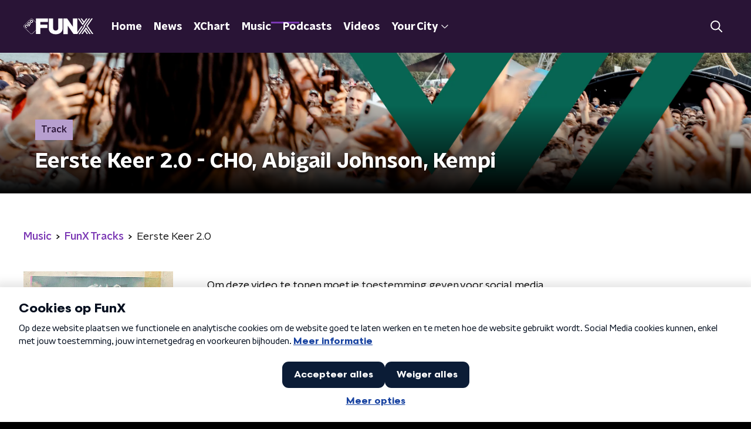

--- FILE ---
content_type: text/html; charset=utf-8
request_url: https://www.funx.nl/music/tracks/9db0d130-c97a-4672-8d55-e7abfb851896/eerste-keer-20
body_size: 18906
content:
<!DOCTYPE html><html lang="nl"><head><meta charSet="utf-8"/><title>Eerste Keer 2.0 - CHO, Abigail Johnson, Kempi | FunX</title><meta content="index, follow" name="robots"/><meta content="Eerste Keer 2.0 - CHO, Abigail Johnson, Kempi" property="og:title"/><meta content="website" property="og:type"/><meta content="https://www.funx.nl/music/tracks/9db0d130-c97a-4672-8d55-e7abfb851896/eerste-keer-20" property="og:url"/><meta content="FunX" property="og:site_name"/><meta content="https://npo-artistdb.b-cdn.net/images/4d0b4b76-51c8-465b-8cc0-09c2a085e7cf__Eerste-Keer-2-0.jpg?aspect_ratio=501%3A500&amp;width=500&amp;height=500" property="og:image"/><meta content="https://npo-artistdb.b-cdn.net/images/4d0b4b76-51c8-465b-8cc0-09c2a085e7cf__Eerste-Keer-2-0.jpg?aspect_ratio=501%3A500&amp;width=500&amp;height=500" property="og:image:secure_url"/><meta content="300" property="og:image:width"/><meta content="300" property="og:image:height"/><meta content="summary_large_image" name="twitter:card"/><link href="https://www.funx.nl/news/rss" rel="alternate" title="News - FunX.nl" type="application/rss+xml"/><meta content="width=device-width, initial-scale=1" name="viewport"/><link href="/apple-touch-icon.png" rel="apple-touch-icon" sizes="180x180"/><link href="/favicon-32x32.png" rel="icon" sizes="32x32" type="image/png"/><link href="/favicon-16x16.png" rel="icon" sizes="16x16" type="image/png"/><link href="/site.webmanifest" rel="manifest"/><link color="#101010" href="/safari-pinned-tab.svg" rel="mask-icon"/><meta content="#7b38b4" name="msapplication-TileColor"/><meta content="#7b38b4" name="theme-color"/><meta content="only light" name="color-scheme"/><noscript><style>body .hidden_on_noscript { display: none; }</style></noscript><meta name="next-head-count" content="23"/><link rel="preload" href="/_next/static/css/64a8ac620e6bf7d9.css" as="style"/><link rel="stylesheet" href="/_next/static/css/64a8ac620e6bf7d9.css" data-n-g=""/><noscript data-n-css=""></noscript><script defer="" nomodule="" src="/_next/static/chunks/polyfills-c67a75d1b6f99dc8.js"></script><script src="/_next/static/chunks/webpack-714d0fbd88f51453.js" defer=""></script><script src="/_next/static/chunks/framework-45ce3d09104a2cae.js" defer=""></script><script src="/_next/static/chunks/main-6c9de2843f486a63.js" defer=""></script><script src="/_next/static/chunks/pages/_app-c0b6a2254b24bd89.js" defer=""></script><script src="/_next/static/chunks/893ce3de-6eae4da1672ddf57.js" defer=""></script><script src="/_next/static/chunks/7b3ddd08-42b89039fcd123fb.js" defer=""></script><script src="/_next/static/chunks/e44137f9-e8cf7cd2f0cd4bfa.js" defer=""></script><script src="/_next/static/chunks/2821-360fa911f8a2b8a8.js" defer=""></script><script src="/_next/static/chunks/2040-d906f48682a820bb.js" defer=""></script><script src="/_next/static/chunks/138-3c09a25efcd617b1.js" defer=""></script><script src="/_next/static/chunks/1520-00a5be445c8e8970.js" defer=""></script><script src="/_next/static/chunks/3713-9dc92c8652efaea1.js" defer=""></script><script src="/_next/static/chunks/3797-1b2950587f21543e.js" defer=""></script><script src="/_next/static/chunks/635-65b1bf24b695e280.js" defer=""></script><script src="/_next/static/chunks/471-6d94aafd4942eedf.js" defer=""></script><script src="/_next/static/chunks/pages/music/tracks/%5Bid%5D/%5Bslug%5D-548ccfdc154861c8.js" defer=""></script><script src="/_next/static/4pzgQa90uXZJ0qJHgC0ZF/_buildManifest.js" defer=""></script><script src="/_next/static/4pzgQa90uXZJ0qJHgC0ZF/_ssgManifest.js" defer=""></script><style data-styled="" data-styled-version="5.3.5">.jXsPTz{position:fixed;left:0;bottom:-1px;right:0;height:75px;background:rgba(9,9,9,0.75);border-top:1px solid rgba(95,95,95,0.65);-webkit-backdrop-filter:blur(6px);backdrop-filter:blur(6px);z-index:9;-webkit-user-select:none;-moz-user-select:none;-ms-user-select:none;user-select:none;-webkit-transition:height 0.25s ease-out;transition:height 0.25s ease-out;padding-bottom:env(safe-area-inset-bottom,0);}/*!sc*/
@media (min-width:1200px){.jXsPTz{height:86px;}}/*!sc*/
@media print{.jXsPTz{display:none;}}/*!sc*/
data-styled.g69[id="sc-627673f7-0"]{content:"jXsPTz,"}/*!sc*/
.kJdjvG{position:absolute;top:0;left:0;right:0;height:75px;-webkit-transition:height 0.15s ease-out,-webkit-transform 0.15s ease-in,top 0.25s ease-out;-webkit-transition:height 0.15s ease-out,transform 0.15s ease-in,top 0.25s ease-out;transition:height 0.15s ease-out,transform 0.15s ease-in,top 0.25s ease-out;-webkit-transform:translateY(0);-ms-transform:translateY(0);transform:translateY(0);}/*!sc*/
@media (min-width:1200px){.kJdjvG{height:86px;}}/*!sc*/
data-styled.g70[id="sc-627673f7-1"]{content:"kJdjvG,"}/*!sc*/
.bwcALN{display:-webkit-box;display:-webkit-flex;display:-ms-flexbox;display:flex;-webkit-align-items:center;-webkit-box-align:center;-ms-flex-align:center;align-items:center;-webkit-flex-wrap:nowrap;-ms-flex-wrap:nowrap;flex-wrap:nowrap;-webkit-box-pack:justify;-webkit-justify-content:space-between;-ms-flex-pack:justify;justify-content:space-between;height:74px;}/*!sc*/
@media (min-width:1200px){.bwcALN{height:85px;}}/*!sc*/
data-styled.g71[id="sc-627673f7-2"]{content:"bwcALN,"}/*!sc*/
.ddpthC{display:block;position:absolute;left:0;right:75px;bottom:0;top:0;background:transparent;z-index:1;cursor:pointer;}/*!sc*/
@media (min-width:1200px){.ddpthC{right:calc(50vw + 194px);}}/*!sc*/
data-styled.g72[id="sc-627673f7-3"]{content:"ddpthC,"}/*!sc*/
@page{size:A4;margin:0;}/*!sc*/
html,body{min-block-size:100%;}/*!sc*/
body{background-color:#000;-webkit-font-smoothing:antialiased;margin:0;min-inline-size:320px;padding:0;}/*!sc*/
p,h1,h2,h3,h4,h5,h6{margin:0 0 15px;word-break:break-word;}/*!sc*/
h1,h2{font-size:24px;line-height:1.3;}/*!sc*/
@media (min-width:1200px){h1,h2{font-size:20px;line-height:1.4;}}/*!sc*/
h1,h2,h3{font-family:'NPO Nova Headline',sans-serif;font-weight:700;}/*!sc*/
h1 > *,h2 > *,h3 > *{font-family:inherit !important;font-weight:inherit !important;}/*!sc*/
div,p,h3,li{font-size:16px;line-height:1.6;}/*!sc*/
@media (min-width:1200px){div,p,h3,li{font-size:18px;}}/*!sc*/
strong,h4,h5,h6{font-family:'NPO Nova Text',sans-serif;font-weight:550;}/*!sc*/
em{font-feature-settings:'ss01';}/*!sc*/
body,article,aside,section,div,p,table,ul{font-family:'NPO Nova Text',sans-serif;font-weight:400;}/*!sc*/
:where(button,input,select,textarea){font:inherit;}/*!sc*/
@media print{body{-webkit-print-color-adjust:exact !important;print-color-adjust:exact !important;}div:not(.printable){visibility:hidden;}.printable div{visibility:visible;}header{display:none;}footer{display:none;}}/*!sc*/
data-styled.g91[id="sc-global-btyQKA1"]{content:"sc-global-btyQKA1,"}/*!sc*/
.hyigYc{padding:0 20px;margin:0 auto;max-width:1200px;position:relative;}/*!sc*/
@media (min-width:768px){.hyigYc{padding:0 25px;}}/*!sc*/
data-styled.g92[id="sc-acc4007a-0"]{content:"hyigYc,"}/*!sc*/
.gDZooK{color:#fff;margin:8px 10px 0 5px;padding:3px;position:relative;display:-webkit-box;display:-webkit-flex;display:-ms-flexbox;display:flex;-webkit-align-items:center;-webkit-box-align:center;-ms-flex-align:center;align-items:center;}/*!sc*/
.gDZooK:before{background-color:#b79fcf;border-radius:0;content:'';display:block;inline-size:4px;inset-block:5px 3px;inset-inline-start:-5px;position:absolute;}/*!sc*/
@media (min-width:1200px){.gDZooK{margin-block-end:12px;max-inline-size:75%;}}/*!sc*/
data-styled.g93[id="sc-c8ae5f4a-0"]{content:"gDZooK,"}/*!sc*/
.jgxVBl{-webkit-box-orient:vertical;border-radius:0;display:-webkit-box;font-size:22px;-webkit-line-clamp:4;line-height:1.4;margin-block-end:0;margin-inline-start:-3px;overflow:hidden;padding-inline-start:15px;text-shadow:0 2px 4px rgb(0 0 0 / 0.75);}/*!sc*/
@media (min-width:1200px){.jgxVBl{font-size:28px;-webkit-line-clamp:2;}}/*!sc*/
@media (min-width:1200px){.jgxVBl{font-size:36px;-webkit-line-clamp:2;}}/*!sc*/
@media (min-width:1344px){.jgxVBl{-webkit-line-clamp:4;}}/*!sc*/
data-styled.g94[id="sc-c8ae5f4a-1"]{content:"jgxVBl,"}/*!sc*/
.dnsfDf{-webkit-align-items:center;-webkit-box-align:center;-ms-flex-align:center;align-items:center;border-radius:2px;display:-webkit-inline-box;display:-webkit-inline-flex;display:-ms-inline-flexbox;display:inline-flex;font-size:0.9375rem;font-weight:550;gap:8px;padding:3px 6px;white-space:nowrap;background:linear-gradient(to right,#b79fcf,#b79fcf);color:#291436;}/*!sc*/
@media (min-width:1200px){.dnsfDf{border-radius:0px;font-size:1rem;padding:5px 10px;}}/*!sc*/
data-styled.g96[id="sc-b8198653-0"]{content:"dnsfDf,"}/*!sc*/
.hdLoMl{display:-webkit-box;display:-webkit-flex;display:-ms-flexbox;display:flex;-webkit-flex-direction:row;-ms-flex-direction:row;flex-direction:row;gap:20px;}/*!sc*/
@media (min-width:1344px){.hdLoMl{-webkit-flex-direction:row;-ms-flex-direction:row;flex-direction:row;}}/*!sc*/
data-styled.g97[id="sc-e7fd9719-0"]{content:"hdLoMl,"}/*!sc*/
.fnpMGI{position:absolute;bottom:0;left:0;padding:15px 0;width:100%;box-sizing:border-box;}/*!sc*/
data-styled.g98[id="sc-e7fd9719-1"]{content:"fnpMGI,"}/*!sc*/
.iwjkRo{margin-left:20px;height:100%;}/*!sc*/
data-styled.g99[id="sc-e7fd9719-2"]{content:"iwjkRo,"}/*!sc*/
.dnwIpE{height:240px;position:relative;overflow:hidden;z-index:0;}/*!sc*/
@media (min-width:1344px){.dnwIpE{height:390px;}}/*!sc*/
data-styled.g104[id="sc-8cb63c32-0"]{content:"dnwIpE,"}/*!sc*/
.jLjkTN{height:100%;background-image:url("/images/pages/artist_detail_page.webp");background-size:cover;background-repeat:no-repeat;background-position:center center;}/*!sc*/
.jLjkTN:before{content:'';background-image:linear-gradient(to bottom,rgba(0,0,0,0),rgba(0,0,0,1));height:60px;position:absolute;bottom:0;left:0;right:0;}/*!sc*/
@media (min-width:1200px){.jLjkTN:before{height:150px;}}/*!sc*/
data-styled.g105[id="sc-8cb63c32-1"]{content:"jLjkTN,"}/*!sc*/
.bEOBjm{background-color:#000;}/*!sc*/
data-styled.g106[id="sc-c0d67b74-0"]{content:"bEOBjm,"}/*!sc*/
.igiyQ{display:block;position:absolute;left:0;width:100%;height:26px;bottom:-25px;}/*!sc*/
.igiyQ polygon{fill:#fff;}/*!sc*/
@media (max-width:767px){.igiyQ{height:14px;bottom:-13px;}}/*!sc*/
data-styled.g107[id="sc-e214791e-0"]{content:"igiyQ,"}/*!sc*/
.isBGfD{display:block;position:absolute;left:0;width:100%;height:26px;top:-25px;}/*!sc*/
.isBGfD polygon{fill:#fff;}/*!sc*/
@media (max-width:767px){.isBGfD{height:14px;top:-13px;}}/*!sc*/
.evABTy{display:block;position:absolute;left:0;width:100%;height:26px;top:-25px;}/*!sc*/
.evABTy polygon{fill:#291436;}/*!sc*/
@media (max-width:767px){.evABTy{height:14px;top:-13px;}}/*!sc*/
data-styled.g108[id="sc-c17cfcdd-0"]{content:"isBGfD,evABTy,"}/*!sc*/
.jXhqEh{display:-webkit-box;display:-webkit-flex;display:-ms-flexbox;display:flex;-webkit-flex-direction:column;-ms-flex-direction:column;flex-direction:column;background:#291436;}/*!sc*/
data-styled.g124[id="sc-8cb50e81-0"]{content:"jXhqEh,"}/*!sc*/
.hawxzr{z-index:1;position:relative;margin-left:0;margin-right:0;margin-top:13px;margin-bottom:-1px;overflow:hidden;padding:13px 0 16px;background:#291436;}/*!sc*/
@media (min-width:320px){.hawxzr{background-size:213%;}}/*!sc*/
@media (min-width:768px){.hawxzr{background-size:100%;}}/*!sc*/
@media (min-width:1344px){.hawxzr{background-size:85%;}}/*!sc*/
@media (min-width:768px){.hawxzr{border-radius:0;margin-top:25px;margin-bottom:-1px;padding:25px 0 26px;}}/*!sc*/
data-styled.g125[id="sc-8cb50e81-1"]{content:"hawxzr,"}/*!sc*/
.dSSskv line,.dSSskv circle{stroke:currentColor;}/*!sc*/
data-styled.g131[id="sc-eee812e5-0"]{content:"dSSskv,"}/*!sc*/
.iuPOkY{z-index:1;}/*!sc*/
@media (min-width:1200px){.iuPOkY{margin-right:20px;}}/*!sc*/
data-styled.g135[id="sc-6119ae5a-1"]{content:"iuPOkY,"}/*!sc*/
.bqIinL{display:-webkit-box;display:-webkit-flex;display:-ms-flexbox;display:flex;-webkit-box-pack:justify;-webkit-justify-content:space-between;-ms-flex-pack:justify;justify-content:space-between;-webkit-align-items:center;-webkit-box-align:center;-ms-flex-align:center;align-items:center;margin:0 auto;padding-left:10px;padding-right:10px;max-width:1200px;position:relative;height:100%;}/*!sc*/
@media (min-width:1200px){.bqIinL{padding-left:0px;padding-right:0px;}}/*!sc*/
data-styled.g136[id="sc-6119ae5a-2"]{content:"bqIinL,"}/*!sc*/
.fDTtDk{outline:2px solid transparent;outline-offset:2px;-webkit-transition:outline-color 200ms;transition:outline-color 200ms;font-family:'NPO Nova Headline',sans-serif;font-weight:700;-webkit-text-decoration:none;text-decoration:none;border-radius:0px;color:#fff;cursor:pointer;display:inline-block;font-size:18px;line-height:1;padding:7px 10px 6px 10px;position:relative;-webkit-transition:outline-color 200ms,background-color 200ms,color 200ms;transition:outline-color 200ms,background-color 200ms,color 200ms;}/*!sc*/
.fDTtDk:focus-visible{outline-color:#5b5bff;}/*!sc*/
.fDTtDk:hover{background:#7b38b4;color:#fff;}/*!sc*/
.fDTtDk:hover:after{opacity:0;}/*!sc*/
.fDTtDk:active{background:#7b38b4;color:#fff;}/*!sc*/
.fDTtDk:active:after{opacity:0;}/*!sc*/
.fDTtDk:after{-webkit-transition:background-color 200ms;transition:background-color 200ms;--offset:22px;-webkit-block-size:3px;-ms-flex-block-size:3px;block-size:3px;border-radius:0;content:'';opacity:0;position:absolute;-webkit-inset-block-end:0;-ms-inlrock-end:0;inset-block-end:0;inset-inline-start:calc(var(--offset) / 2);inline-size:calc(100% - var(--offset));}/*!sc*/
.kTlPsC{outline:2px solid transparent;outline-offset:2px;-webkit-transition:outline-color 200ms;transition:outline-color 200ms;font-family:'NPO Nova Headline',sans-serif;font-weight:700;-webkit-text-decoration:none;text-decoration:none;border-radius:0px;color:#fff;cursor:pointer;display:inline-block;font-size:18px;line-height:1;padding:7px 10px 6px 10px;position:relative;-webkit-transition:outline-color 200ms,background-color 200ms,color 200ms;transition:outline-color 200ms,background-color 200ms,color 200ms;opacity:1;}/*!sc*/
.kTlPsC:focus-visible{outline-color:#5b5bff;}/*!sc*/
.kTlPsC:hover{background:#7b38b4;color:#fff;}/*!sc*/
.kTlPsC:hover:after{opacity:0;}/*!sc*/
.kTlPsC:active{background:#7b38b4;color:#fff;}/*!sc*/
.kTlPsC:active:after{opacity:0;}/*!sc*/
.kTlPsC:after{-webkit-transition:background-color 200ms;transition:background-color 200ms;--offset:22px;-webkit-block-size:3px;-ms-flex-block-size:3px;block-size:3px;border-radius:0;content:'';opacity:0;position:absolute;-webkit-inset-block-end:0;-ms-inlrock-end:0;inset-block-end:0;inset-inline-start:calc(var(--offset) / 2);inline-size:calc(100% - var(--offset));}/*!sc*/
.kTlPsC:after{background-color:#7b38b4;opacity:1;}/*!sc*/
data-styled.g137[id="sc-6119ae5a-3"]{content:"fDTtDk,kTlPsC,"}/*!sc*/
.lpoxkQ{position:absolute;top:0;left:0;right:0;min-width:320px;height:60px;z-index:4;}/*!sc*/
@media (min-width:768px){.lpoxkQ{height:70px;}}/*!sc*/
@media (min-width:1200px){.lpoxkQ{height:90px;}}/*!sc*/
data-styled.g138[id="sc-6119ae5a-4"]{content:"lpoxkQ,"}/*!sc*/
.cJysQT{-webkit-align-items:center;-webkit-box-align:center;-ms-flex-align:center;align-items:center;display:-webkit-box;display:-webkit-flex;display:-ms-flexbox;display:flex;left:50%;margin:0;position:absolute;-webkit-transform:translate(-50%,0);-ms-transform:translate(-50%,0);transform:translate(-50%,0);}/*!sc*/
@media (min-width:1200px){.cJysQT{position:relative;left:0;-webkit-transform:none;-ms-transform:none;transform:none;}}/*!sc*/
data-styled.g139[id="sc-6119ae5a-5"]{content:"cJysQT,"}/*!sc*/
@media (max-width:1199px){.jVyRTC{display:none;}}/*!sc*/
data-styled.g140[id="sc-6119ae5a-6"]{content:"jVyRTC,"}/*!sc*/
.iVqQgX{display:-webkit-box;display:-webkit-flex;display:-ms-flexbox;display:flex;-webkit-align-items:center;-webkit-box-align:center;-ms-flex-align:center;align-items:center;-webkit-box-pack:center;-webkit-justify-content:center;-ms-flex-pack:center;justify-content:center;-webkit-tap-highlight-color:rgba(0,0,0,0);cursor:pointer;border:none;background:transparent;box-sizing:content-box;border-radius:0px;padding:0;color:#fff;outline:2px solid transparent;outline-offset:2px;-webkit-transition:outline-color 200ms;transition:outline-color 200ms;-webkit-transition:background-color 200ms;transition:background-color 200ms;height:37px;width:39px;}/*!sc*/
.iVqQgX:hover{color:#fff;background:#7b38b4;}/*!sc*/
.iVqQgX:active{background-color:#291436;color:#fff;}/*!sc*/
.iVqQgX:focus-visible{outline-color:#5b5bff;}/*!sc*/
data-styled.g141[id="sc-6119ae5a-7"]{content:"iVqQgX,"}/*!sc*/
.cESczn svg{height:22px;width:22px;}/*!sc*/
@media (min-width:1200px){.cESczn{display:none;}}/*!sc*/
data-styled.g142[id="sc-6119ae5a-8"]{content:"cESczn,"}/*!sc*/
.gajcDW{display:block;max-width:120px;height:32px;outline:2px solid transparent;outline-offset:2px;-webkit-transition:outline-color 200ms;transition:outline-color 200ms;}/*!sc*/
@media (min-width:1200px){.gajcDW{height:60px;}}/*!sc*/
.gajcDW:focus-visible{outline-color:#5b5bff;}/*!sc*/
data-styled.g145[id="sc-6119ae5a-11"]{content:"gajcDW,"}/*!sc*/
.cWZgVf{display:-webkit-box;display:-webkit-flex;display:-ms-flexbox;display:flex;-webkit-align-items:center;-webkit-box-align:center;-ms-flex-align:center;align-items:center;}/*!sc*/
data-styled.g147[id="sc-6119ae5a-13"]{content:"cWZgVf,"}/*!sc*/
.hzzEWV{position:fixed;left:0;top:0;bottom:0;width:280px;background-color:#000;padding:20px;-webkit-transform:translate3d(-330px,0,0);-ms-transform:translate3d(-330px,0,0);transform:translate3d(-330px,0,0);-webkit-transition:all 0.2s ease-out;transition:all 0.2s ease-out;z-index:10;overflow:hidden auto;}/*!sc*/
.hzzEWV ul{margin:15px 0;padding:0;list-style:none;}/*!sc*/
.hzzEWV li{padding:10px 0;margin-bottom:10px;-webkit-transition:all 0.35s ease-out;transition:all 0.35s ease-out;}/*!sc*/
@media (max-width:320px){.hzzEWV li{padding:4px 0;}}/*!sc*/
data-styled.g148[id="sc-a6ca196e-0"]{content:"hzzEWV,"}/*!sc*/
.eWsspB g > g{fill:#fff;}/*!sc*/
data-styled.g199[id="sc-89041bb1-0"]{content:"eWsspB,"}/*!sc*/
.grZeO path{fill:#101010;}/*!sc*/
data-styled.g200[id="sc-98b86276-0"]{content:"grZeO,"}/*!sc*/
.bGFHMr{-webkit-text-decoration:none;text-decoration:none;font-size:1rem;line-height:22px;color:#fff;}/*!sc*/
.bGFHMr:hover{-webkit-text-decoration:underline;text-decoration:underline;}/*!sc*/
data-styled.g202[id="sc-32b69f7f-0"]{content:"bGFHMr,"}/*!sc*/
.gDtjFe{color:#fff;font-size:1rem;line-height:22px;margin:0 0 25px;}/*!sc*/
data-styled.g203[id="sc-17cac0f3-0"]{content:"gDtjFe,"}/*!sc*/
.fTyknB{height:100%;width:100%;}/*!sc*/
data-styled.g204[id="sc-ccc38220-0"]{content:"fTyknB,"}/*!sc*/
.cATGSh{background:none;color:inherit;border:none;padding:0;font:inherit;cursor:pointer;-webkit-align-items:center;-webkit-box-align:center;-ms-flex-align:center;align-items:center;background:#7b38b4;border-radius:0px;box-shadow:0px 2px 7px 1px rgba(0,0,0,0.1);color:var(--accent-color);display:-webkit-box;display:-webkit-flex;display:-ms-flexbox;display:flex;height:24px;-webkit-box-pack:center;-webkit-justify-content:center;-ms-flex-pack:center;justify-content:center;width:24px;}/*!sc*/
.cATGSh:hover{cursor:pointer;}/*!sc*/
.cATGSh:focus{outline:2px solid #5b5bff;}/*!sc*/
data-styled.g205[id="sc-ccc38220-1"]{content:"cATGSh,"}/*!sc*/
.fUggFS{fill:#fff;}/*!sc*/
data-styled.g206[id="sc-ccc38220-2"]{content:"fUggFS,"}/*!sc*/
.fIOsmg{padding:15px;height:56px;width:100%;box-sizing:border-box;background-color:#fff;border-radius:0px;border:none;font-size:16px;line-height:56px;}/*!sc*/
.fIOsmg::-webkit-input-placeholder{color:#101010;font-family:'NPO Nova Text',sans-serif;}/*!sc*/
.fIOsmg::-moz-placeholder{color:#101010;font-family:'NPO Nova Text',sans-serif;}/*!sc*/
.fIOsmg:-ms-input-placeholder{color:#101010;font-family:'NPO Nova Text',sans-serif;}/*!sc*/
.fIOsmg::placeholder{color:#101010;font-family:'NPO Nova Text',sans-serif;}/*!sc*/
.fIOsmg[data-has-error='true']{border:0px #d9151b solid;color:#d9151b;outline:none;}/*!sc*/
data-styled.g207[id="sc-73cc6105-0"]{content:"fIOsmg,"}/*!sc*/
.bZGfWg{position:relative;}/*!sc*/
data-styled.g208[id="sc-78f67ecb-0"]{content:"bZGfWg,"}/*!sc*/
.hDpabu{padding-right:53px;}/*!sc*/
data-styled.g209[id="sc-78f67ecb-1"]{content:"hDpabu,"}/*!sc*/
.bVgNrU{position:absolute;top:12px;right:12px;z-index:5;width:32px;height:32px;}/*!sc*/
data-styled.g210[id="sc-78f67ecb-2"]{content:"bVgNrU,"}/*!sc*/
.eZbiVn{margin-top:10px;}/*!sc*/
data-styled.g211[id="sc-78f67ecb-3"]{content:"eZbiVn,"}/*!sc*/
.heBVec{color:#fff;font-size:28px;margin:0 0 15px;}/*!sc*/
data-styled.g213[id="sc-7ed3ab06-0"]{content:"heBVec,"}/*!sc*/
.laqLZK{border-right:1px solid #fff;min-height:140px;padding:0 20px;width:100%;}/*!sc*/
.laqLZK:last-child{border:0;}/*!sc*/
.laqLZK:first-child{padding-left:0;}/*!sc*/
.laqLZK ul{display:-webkit-box;display:-webkit-flex;display:-ms-flexbox;display:flex;-webkit-flex-direction:column;-ms-flex-direction:column;flex-direction:column;list-style:none;margin:0;padding:0;row-gap:16px;}/*!sc*/
@media (min-width:768px){.laqLZK{padding:0 50px;}.laqLZK:last-child{border-right:1px solid #fff;}}/*!sc*/
data-styled.g214[id="sc-aae6631e-0"]{content:"laqLZK,"}/*!sc*/
.gzjjML{position:relative;width:100%;height:60px;}/*!sc*/
@media (min-width:768px){.gzjjML{height:70px;}}/*!sc*/
@media (min-width:1200px){.gzjjML{height:90px;}}/*!sc*/
data-styled.g215[id="sc-d8f0e8a6-0"]{content:"gzjjML,"}/*!sc*/
.cSlyqM{background-color:#291436;}/*!sc*/
data-styled.g216[id="sc-41e88a17-0"]{content:"cSlyqM,"}/*!sc*/
.jtIACp{background:url(/svg/stripes-background.svg) top center / auto 432px no-repeat;position:absolute;inset:0;}/*!sc*/
data-styled.g217[id="sc-41e88a17-1"]{content:"jtIACp,"}/*!sc*/
.iAXVgy{display:-webkit-box;display:-webkit-flex;display:-ms-flexbox;display:flex;-webkit-flex-direction:column;-ms-flex-direction:column;flex-direction:column;background-color:transparent;}/*!sc*/
data-styled.g218[id="sc-50153d19-0"]{content:"iAXVgy,"}/*!sc*/
.ftfmvs{z-index:1;position:relative;margin-left:0;margin-right:0;margin-top:13px;margin-bottom:-1px;padding:13px 0 16px;background:#fff;}/*!sc*/
@media (min-width:320px){.ftfmvs{background-size:213%;}}/*!sc*/
@media (min-width:768px){.ftfmvs{background-size:100%;}}/*!sc*/
@media (min-width:1344px){.ftfmvs{background-size:85%;}}/*!sc*/
@media (min-width:768px){.ftfmvs{border-radius:0;margin-top:25px;margin-bottom:-1px;padding:25px 0 26px;}}/*!sc*/
.jDXEYm{z-index:1;position:relative;margin-left:0;margin-right:0;margin-top:0;margin-bottom:-1px;padding:23px 0 28.5px;background:#fff;}/*!sc*/
@media (min-width:320px){.jDXEYm{background-size:213%;}}/*!sc*/
@media (min-width:768px){.jDXEYm{background-size:100%;}}/*!sc*/
@media (min-width:1344px){.jDXEYm{background-size:85%;}}/*!sc*/
@media (min-width:768px){.jDXEYm{border-radius:0;margin-top:0;margin-bottom:-1px;padding:45px 0 38.5px;}}/*!sc*/
data-styled.g219[id="sc-50153d19-1"]{content:"ftfmvs,jDXEYm,"}/*!sc*/
.bbunrr{display:-webkit-box;display:-webkit-flex;display:-ms-flexbox;display:flex;-webkit-align-content:center;-ms-flex-line-pack:center;align-content:center;-webkit-box-pack:start;-webkit-justify-content:flex-start;-ms-flex-pack:start;justify-content:flex-start;min-height:19px;}/*!sc*/
.bbunrr svg{display:block;margin:6px;}/*!sc*/
@media (max-width:768px){.bbunrr{-webkit-order:-1;-ms-flex-order:-1;order:-1;margin-bottom:15px;}}/*!sc*/
data-styled.g222[id="sc-bcf5085c-0"]{content:"bbunrr,"}/*!sc*/
.dIEhPJ{padding-bottom:75px;}/*!sc*/
@media (min-width:1200px){.dIEhPJ{padding-bottom:85px;}}/*!sc*/
data-styled.g223[id="sc-bcf5085c-1"]{content:"dIEhPJ,"}/*!sc*/
.kXwpEw{padding:0;position:relative;}/*!sc*/
data-styled.g224[id="sc-bcf5085c-2"]{content:"kXwpEw,"}/*!sc*/
.dzpTXI{padding:0 0 25px;}/*!sc*/
data-styled.g225[id="sc-bcf5085c-3"]{content:"dzpTXI,"}/*!sc*/
.gfPhCD{display:-webkit-box;display:-webkit-flex;display:-ms-flexbox;display:flex;-webkit-align-items:stretch;-webkit-box-align:stretch;-ms-flex-align:stretch;align-items:stretch;-webkit-box-pack:start;-webkit-justify-content:flex-start;-ms-flex-pack:start;justify-content:flex-start;width:100%;min-height:150px;}/*!sc*/
data-styled.g226[id="sc-bcf5085c-4"]{content:"gfPhCD,"}/*!sc*/
.zPoZB{padding:25px 20px;position:relative;}/*!sc*/
@media (min-width:768px){.zPoZB{padding:50px 25px;}}/*!sc*/
data-styled.g227[id="sc-bcf5085c-5"]{content:"zPoZB,"}/*!sc*/
.exGstP{background:#291436 url(/svg/stripes-background.svg) top center / auto 100% no-repeat;position:absolute;inset:0;}/*!sc*/
data-styled.g228[id="sc-bcf5085c-6"]{content:"exGstP,"}/*!sc*/
.bOXOIO{-webkit-align-items:center;-webkit-box-align:center;-ms-flex-align:center;align-items:center;background-color:#000;display:-webkit-box;display:-webkit-flex;display:-ms-flexbox;display:flex;-webkit-box-pack:justify;-webkit-justify-content:space-between;-ms-flex-pack:justify;justify-content:space-between;padding:25px 0;position:relative;}/*!sc*/
data-styled.g229[id="sc-bcf5085c-7"]{content:"bOXOIO,"}/*!sc*/
.fvOLgA{min-height:150px;margin-top:50px;width:100%;color:#fff;}/*!sc*/
@media (min-width:768px){.fvOLgA{margin-top:0;padding-left:50px;}}/*!sc*/
data-styled.g230[id="sc-bcf5085c-8"]{content:"fvOLgA,"}/*!sc*/
.iBmiHK{-webkit-align-items:flex-start;-webkit-box-align:flex-start;-ms-flex-align:flex-start;align-items:flex-start;display:-webkit-box;display:-webkit-flex;display:-ms-flexbox;display:flex;-webkit-flex-direction:column;-ms-flex-direction:column;flex-direction:column;position:relative;}/*!sc*/
@media (min-width:768px){.iBmiHK{-webkit-flex:1 1;-ms-flex:1 1;flex:1 1;-webkit-flex-direction:row;-ms-flex-direction:row;flex-direction:row;margin:0 auto;max-width:1200px;}}/*!sc*/
data-styled.g231[id="sc-bcf5085c-9"]{content:"iBmiHK,"}/*!sc*/
.eiBpsT{display:-webkit-box;display:-webkit-flex;display:-ms-flexbox;display:flex;width:100%;-webkit-flex-direction:column;-ms-flex-direction:column;flex-direction:column;}/*!sc*/
@media (min-width:768px){.eiBpsT{-webkit-flex-direction:row;-ms-flex-direction:row;flex-direction:row;-webkit-align-items:center;-webkit-box-align:center;-ms-flex-align:center;align-items:center;-webkit-box-pack:justify;-webkit-justify-content:space-between;-ms-flex-pack:justify;justify-content:space-between;}}/*!sc*/
data-styled.g232[id="sc-bcf5085c-10"]{content:"eiBpsT,"}/*!sc*/
@media (min-width:768px){.cVctyv{width:30%;}.cVctyv > p{margin:0;}}/*!sc*/
data-styled.g233[id="sc-bcf5085c-11"]{content:"cVctyv,"}/*!sc*/
.ijXHNT{display:-webkit-box;display:-webkit-flex;display:-ms-flexbox;display:flex;-webkit-flex-wrap:wrap;-ms-flex-wrap:wrap;flex-wrap:wrap;gap:0 12px;}/*!sc*/
data-styled.g234[id="sc-bcf5085c-12"]{content:"ijXHNT,"}/*!sc*/
.fJSkfS{display:-webkit-box;display:-webkit-flex;display:-ms-flexbox;display:flex;-webkit-align-items:center;-webkit-box-align:center;-ms-flex-align:center;align-items:center;}/*!sc*/
@media (min-width:768px){.fJSkfS{-webkit-box-pack:end;-webkit-justify-content:flex-end;-ms-flex-pack:end;justify-content:flex-end;}}/*!sc*/
.fJSkfS > p{margin-bottom:0;}/*!sc*/
data-styled.g235[id="sc-bcf5085c-13"]{content:"fJSkfS,"}/*!sc*/
.HGWkQ{height:32px;margin-left:10px;}/*!sc*/
data-styled.g236[id="sc-bcf5085c-14"]{content:"HGWkQ,"}/*!sc*/
.gftbng a{-webkit-text-decoration:none;text-decoration:none;font-size:16px;line-height:22px;color:#fff;}/*!sc*/
.gftbng a:hover{-webkit-text-decoration:underline;text-decoration:underline;}/*!sc*/
data-styled.g237[id="sc-bcf5085c-15"]{content:"gftbng,"}/*!sc*/
.eDIVTK{--font-size:24px;-webkit-align-items:center;-webkit-box-align:center;-ms-flex-align:center;align-items:center;color:#fff;display:-webkit-box;display:-webkit-flex;display:-ms-flexbox;display:flex;font-family:'NPO Nova Text',sans-serif;font-size:var(--font-size);font-weight:550;line-height:1;}/*!sc*/
@media (min-width:768px){.eDIVTK{--font-size:32px;}}/*!sc*/
.eDIVTK img{--margin-right:10px;--width:100px;inline-size:var(--width);margin-inline-end:var(--margin-right);}/*!sc*/
@media (min-width:768px){.eDIVTK img{--margin-right:15px;--width:150px;}}/*!sc*/
data-styled.g240[id="sc-2dea9966-1"]{content:"eDIVTK,"}/*!sc*/
.fbQFHr{display:-webkit-box;display:-webkit-flex;display:-ms-flexbox;display:flex;-webkit-flex-direction:column;-ms-flex-direction:column;flex-direction:column;gap:15px;}/*!sc*/
@media (min-width:600px){.fbQFHr{display:grid;grid-gap:15px;grid-template-columns:repeat(2,1fr);}}/*!sc*/
@media (min-width:1200px){.fbQFHr{grid-gap:25px;grid-template-columns:repeat(4,1fr);}}/*!sc*/
data-styled.g279[id="sc-3df3eb31-0"]{content:"fbQFHr,"}/*!sc*/
.gvMLxs g > g{fill:#101010;}/*!sc*/
data-styled.g464[id="sc-6b03b9a5-0"]{content:"gvMLxs,"}/*!sc*/
.eTevYg g > g{fill:#101010;}/*!sc*/
data-styled.g465[id="sc-529b2cf0-0"]{content:"eTevYg,"}/*!sc*/
.isbQPp{display:-webkit-box;display:-webkit-flex;display:-ms-flexbox;display:flex;-webkit-align-items:center;-webkit-box-align:center;-ms-flex-align:center;align-items:center;-webkit-box-pack:end;-webkit-justify-content:flex-end;-ms-flex-pack:end;justify-content:flex-end;}/*!sc*/
.isbQPp svg{padding:8px;}/*!sc*/
data-styled.g466[id="sc-f66bd562-0"]{content:"isbQPp,"}/*!sc*/
.bVXOoh{display:-webkit-box;display:-webkit-flex;display:-ms-flexbox;display:flex;}/*!sc*/
.bVXOoh svg path{-webkit-transition:fill 200ms ease;transition:fill 200ms ease;}/*!sc*/
.bVXOoh:hover svg path{fill:#7b38b4;}/*!sc*/
data-styled.g468[id="sc-f66bd562-2"]{content:"bVXOoh,"}/*!sc*/
.jRgoSJ{margin:15px 0 0;padding-top:10px;display:-webkit-box;display:-webkit-flex;display:-ms-flexbox;display:flex;border-top:1px solid #101010;-webkit-box-pack:justify;-webkit-justify-content:space-between;-ms-flex-pack:justify;justify-content:space-between;-webkit-align-items:center;-webkit-box-align:center;-ms-flex-align:center;align-items:center;}/*!sc*/
data-styled.g469[id="sc-939944d8-0"]{content:"jRgoSJ,"}/*!sc*/
.dMQHtd{word-break:break-all;}/*!sc*/
data-styled.g470[id="sc-939944d8-1"]{content:"dMQHtd,"}/*!sc*/
.frSbum{display:-webkit-box;display:-webkit-flex;display:-ms-flexbox;display:flex;-webkit-box-flex:1;-webkit-flex-grow:1;-ms-flex-positive:1;flex-grow:1;-webkit-box-pack:end;-webkit-justify-content:flex-end;-ms-flex-pack:end;justify-content:flex-end;-webkit-align-items:center;-webkit-box-align:center;-ms-flex-align:center;align-items:center;}/*!sc*/
.frSbum .sc-32f81270-0{margin-left:10px;width:24px;height:24px;line-height:24px;display:-webkit-box;display:-webkit-flex;display:-ms-flexbox;display:flex;-webkit-box-pack:center;-webkit-justify-content:center;-ms-flex-pack:center;justify-content:center;-webkit-align-items:center;-webkit-box-align:center;-ms-flex-align:center;align-items:center;}/*!sc*/
data-styled.g475[id="sc-939944d8-6"]{content:"frSbum,"}/*!sc*/
.kZsXRn{--padding-bottom:20px;display:-webkit-box;display:-webkit-flex;display:-ms-flexbox;display:flex;margin:0;padding:10px 0 var(--padding-bottom);-webkit-align-items:flex-start;-webkit-box-align:flex-start;-ms-flex-align:flex-start;align-items:flex-start;}/*!sc*/
@media (min-width:600px){.kZsXRn{--padding-bottom:15px;}}/*!sc*/
@media (min-width:1200px){.kZsXRn{--padding-bottom:30px;}}/*!sc*/
data-styled.g476[id="sc-de153955-0"]{content:"kZsXRn,"}/*!sc*/
.fCrPvQ{-webkit-align-items:center;-webkit-box-align:center;-ms-flex-align:center;align-items:center;color:#7b38b4;cursor:pointer;display:-webkit-box;display:-webkit-flex;display:-ms-flexbox;display:flex;font-weight:550;-webkit-text-decoration:none;text-decoration:none;}/*!sc*/
@media (hover:hover){.fCrPvQ:hover{-webkit-text-decoration:underline;text-decoration:underline;}}/*!sc*/
data-styled.g477[id="sc-de153955-1"]{content:"fCrPvQ,"}/*!sc*/
.dsEpor{display:-webkit-box;display:-webkit-flex;display:-ms-flexbox;display:flex;-webkit-align-items:center;-webkit-box-align:center;-ms-flex-align:center;align-items:center;white-space:nowrap;color:#101010;}/*!sc*/
.dsEpor > span{overflow:hidden;text-overflow:ellipsis;}/*!sc*/
.dsEpor > svg{padding:0 8px;}/*!sc*/
.dsEpor > svg [data-fill-color]{fill:#101010;}/*!sc*/
.dsEpor:last-child{overflow:hidden;}/*!sc*/
.dsEpor:last-child > svg{display:none;}/*!sc*/
data-styled.g478[id="sc-de153955-2"]{content:"dsEpor,"}/*!sc*/
.ehToEu{padding:15px 0;display:-webkit-box;display:-webkit-flex;display:-ms-flexbox;display:flex;-webkit-flex-direction:row;-ms-flex-direction:row;flex-direction:row;}/*!sc*/
@media (min-width:600px){.ehToEu{-webkit-flex-direction:column;-ms-flex-direction:column;flex-direction:column;}}/*!sc*/
data-styled.g481[id="sc-ec7202a-0"]{content:"ehToEu,"}/*!sc*/
.dFbqwk{padding:15px 0;}/*!sc*/
data-styled.g482[id="sc-834ee17a-0"]{content:"dFbqwk,"}/*!sc*/
.bhItMp{--font-size:22px;color:#030303;font-size:var(--font-size);line-height:1.3;margin-block-end:25px;padding-block-end:3px;position:relative;}/*!sc*/
.bhItMp:before{background-color:#fff;-webkit-block-size:4px;-ms-flex-block-size:4px;block-size:4px;content:'';inline-size:70px;-webkit-inset-block-end:0;-ms-inlrock-end:0;inset-block-end:0;inset-inline-start:24px;position:absolute;-webkit-transform:skew(-45deg);-ms-transform:skew(-45deg);transform:skew(-45deg);}/*!sc*/
@media (max-width:767px){.bhItMp{margin-block-start:10px;}}/*!sc*/
@media (min-width:768px){.bhItMp{--font-size:24px;}}/*!sc*/
@media (min-width:1200px){.bhItMp{--font-size:28px;}}/*!sc*/
.iXbqAk{--font-size:22px;color:#fff;font-size:var(--font-size);line-height:1.3;margin-block-end:25px;padding-block-end:3px;position:relative;}/*!sc*/
.iXbqAk:before{background-color:#fff;-webkit-block-size:4px;-ms-flex-block-size:4px;block-size:4px;content:'';inline-size:70px;-webkit-inset-block-end:0;-ms-inlrock-end:0;inset-block-end:0;inset-inline-start:24px;position:absolute;-webkit-transform:skew(-45deg);-ms-transform:skew(-45deg);transform:skew(-45deg);}/*!sc*/
@media (max-width:767px){.iXbqAk{margin-block-start:10px;}}/*!sc*/
@media (min-width:768px){.iXbqAk{--font-size:24px;}}/*!sc*/
@media (min-width:1200px){.iXbqAk{--font-size:28px;}}/*!sc*/
data-styled.g510[id="sc-76b52b-0"]{content:"bhItMp,iXbqAk,"}/*!sc*/
.hFtpLx{text-align:end;}/*!sc*/
data-styled.g511[id="sc-e3682e32-0"]{content:"hFtpLx,"}/*!sc*/
.fKlgtM{display:-webkit-inline-box;display:-webkit-inline-flex;display:-ms-inline-flexbox;display:inline-flex;-webkit-align-items:center;-webkit-box-align:center;-ms-flex-align:center;align-items:center;font-size:1rem;font-weight:550;color:#b79fcf;-webkit-transition:color 0.2s ease;transition:color 0.2s ease;-webkit-text-decoration:none;text-decoration:none;position:relative;padding:5px 0;cursor:pointer;}/*!sc*/
@media (min-width:768px){.fKlgtM{font-size:1.125rem;}}/*!sc*/
.fKlgtM svg{margin-inline-start:10px;}/*!sc*/
.fKlgtM svg path{-webkit-transition:fill 0.2s ease;transition:fill 0.2s ease;}/*!sc*/
.fKlgtM:hover{color:#030303;}/*!sc*/
.fKlgtM:hover svg path{fill:#030303;}/*!sc*/
.fKlgtM:hover svg [data-arrow='true']{fill:#7b38b4;}/*!sc*/
data-styled.g512[id="sc-e3682e32-1"]{content:"fKlgtM,"}/*!sc*/
.fCJxoM{position:relative;}/*!sc*/
data-styled.g514[id="sc-f14c36c2-0"]{content:"fCJxoM,"}/*!sc*/
.dJkmqk{width:128px;height:96px;vertical-align:middle;border-radius:0px;-webkit-transition:box-shadow 200ms ease;transition:box-shadow 200ms ease;}/*!sc*/
@media (min-width:768px){.dJkmqk{box-shadow:0 2px 4px rgba(0,0,0,0.25);}}/*!sc*/
@media (min-width:1200px){.dJkmqk{width:100%;height:auto;}}/*!sc*/
data-styled.g515[id="sc-f14c36c2-1"]{content:"dJkmqk,"}/*!sc*/
.kpjZkU{height:100%;width:100%;display:-webkit-box;display:-webkit-flex;display:-ms-flexbox;display:flex;-webkit-flex-direction:column;-ms-flex-direction:column;flex-direction:column;-webkit-box-pack:center;-webkit-justify-content:center;-ms-flex-pack:center;justify-content:center;border-radius:0 0px 0px 0;}/*!sc*/
@media (min-width:1200px){.kpjZkU{-webkit-box-pack:start;-webkit-justify-content:flex-start;-ms-flex-pack:start;justify-content:flex-start;border-radius:0 0 0px 0px;}}/*!sc*/
data-styled.g516[id="sc-f14c36c2-2"]{content:"kpjZkU,"}/*!sc*/
.fgqptP{margin:0 2px 0 15px;}/*!sc*/
@media (min-width:1200px){.fgqptP{padding:0 18px 18px;margin:12px 0 0 0;}}/*!sc*/
data-styled.g517[id="sc-f14c36c2-3"]{content:"fgqptP,"}/*!sc*/
.IgKvn{--font-size:0.875rem;--padding:0;-webkit-box-orient:vertical;color:#fff;display:-webkit-box;font-size:var(--font-size);font-weight:550;-webkit-line-clamp:3;line-height:1.3;margin:0;overflow:hidden;padding:var(--padding);-webkit-transition:all 200ms ease;transition:all 200ms ease;}/*!sc*/
@media (min-width:768px){.IgKvn{--font-size:1.125rem;}}/*!sc*/
@media (min-width:1200px){.IgKvn{--padding:2px 0;}}/*!sc*/
data-styled.g518[id="sc-f14c36c2-4"]{content:"IgKvn,"}/*!sc*/
.VdXEQ{background-color:#291436;display:-webkit-box;display:-webkit-flex;display:-ms-flexbox;display:flex;-webkit-flex-direction:row;-ms-flex-direction:row;flex-direction:row;-webkit-align-items:center;-webkit-box-align:center;-ms-flex-align:center;align-items:center;margin-bottom:20px;height:96px;-webkit-text-decoration:none;text-decoration:none;}/*!sc*/
@media (min-width:1200px){.VdXEQ{-webkit-flex-direction:column;-ms-flex-direction:column;flex-direction:column;-webkit-align-items:flex-start;-webkit-box-align:flex-start;-ms-flex-align:flex-start;align-items:flex-start;height:345px;width:280px;}}/*!sc*/
@media (hover:hover){.VdXEQ:hover{cursor:pointer;}.VdXEQ:hover .sc-f14c36c2-4{color:#b79fcf;}.VdXEQ:hover .sc-f14c36c2-1{box-shadow:0;}}/*!sc*/
data-styled.g519[id="sc-f14c36c2-5"]{content:"VdXEQ,"}/*!sc*/
.kJlich{--color:#b79fcf;--font-size:0.875rem;--line-clamp:1;--line-height:1.3;--margin:0;-webkit-box-orient:vertical;color:var(--color);display:-webkit-box;font-size:var(--font-size);font-weight:550;-webkit-line-clamp:var(--line-clamp);line-height:var(--line-height);margin:var(--margin);overflow:hidden;padding:0;text-transform:normal;}/*!sc*/
@media (min-width:600px){.kJlich{--line-clamp:2;}}/*!sc*/
@media (min-width:1200px){.kJlich{--color:#b79fcf;--font-size:1.125rem;--line-clamp:unset;--line-height:1.1;--margin:0 0 5px 0;}}/*!sc*/
data-styled.g520[id="sc-832a6dbe-0"]{content:"kJlich,"}/*!sc*/
.gXsNWe{width:100%;height:auto;box-shadow:0 0 4px rgba(0,0,0,0.25);border-radius:0px;display:none;}/*!sc*/
@media (min-width:768px){.gXsNWe{box-shadow:0 2px 4px rgba(0,0,0,0.25);}}/*!sc*/
data-styled.g581[id="sc-4030dc0b-0"]{content:"gXsNWe,"}/*!sc*/
.eystnY{--font-size:0.875rem;color:#fff;font-size:var(--font-size);line-height:1.375;margin:10px 0 0;}/*!sc*/
@media (min-width:768px){.eystnY{--font-size:1rem;}}/*!sc*/
data-styled.g582[id="sc-67273939-0"]{content:"eystnY,"}/*!sc*/
.bCYkdF{--transition-duration:200ms;position:relative;display:block;-webkit-text-decoration:none;text-decoration:none;}/*!sc*/
.bCYkdF p{color:#fff;}/*!sc*/
.bCYkdF img{-webkit-transition:box-shadow var(--transition-duration);transition:box-shadow var(--transition-duration);}/*!sc*/
.bCYkdF h3,.bCYkdF p,.bCYkdF span{-webkit-transition:color var(--transition-duration);transition:color var(--transition-duration);}/*!sc*/
.bCYkdF svg{-webkit-transition:opacity var(--transition-duration);transition:opacity var(--transition-duration);}/*!sc*/
.bCYkdF:hover .sc-4030dc0b-0{box-shadow:0 2px 8px rgba(0,0,0,0.6);}/*!sc*/
.bCYkdF:hover h3,.bCYkdF:hover p,.bCYkdF:hover span{color:#b79fcf;}/*!sc*/
.bCYkdF:hover svg{opacity:1;}/*!sc*/
data-styled.g583[id="sc-386e484-0"]{content:"bCYkdF,"}/*!sc*/
.iuTyIL{display:-webkit-inline-box;display:-webkit-inline-flex;display:-ms-inline-flexbox;display:inline-flex;-webkit-align-items:center;-webkit-box-align:center;-ms-flex-align:center;align-items:center;border:0;border-radius:33.5px;background-color:#1db954;height:55px;padding:0 20px;-webkit-transition:all 200ms ease;transition:all 200ms ease;-webkit-text-decoration:none;text-decoration:none;}/*!sc*/
.iuTyIL:hover{cursor:pointer;background-color:#14823b;}/*!sc*/
data-styled.g785[id="sc-78b0bba6-0"]{content:"iuTyIL,"}/*!sc*/
.gUmYUB{margin-left:-6px;margin-right:15px;}/*!sc*/
data-styled.g786[id="sc-78b0bba6-1"]{content:"gUmYUB,"}/*!sc*/
.koeDQB{color:#fff;font-size:18px;font-family:'NPO Nova Text',sans-serif;font-weight:550;}/*!sc*/
data-styled.g787[id="sc-78b0bba6-2"]{content:"koeDQB,"}/*!sc*/
.eswdju{min-height:100px;}/*!sc*/
data-styled.g789[id="sc-7f8accdc-1"]{content:"eswdju,"}/*!sc*/
.ctFvts{background-color:#fff;text-align:center;padding:10px;}/*!sc*/
.ctFvts a{color:#101010;-webkit-text-decoration:underline;text-decoration:underline;}/*!sc*/
data-styled.g790[id="sc-7f8accdc-2"]{content:"ctFvts,"}/*!sc*/
.jfoSqn{position:relative;}/*!sc*/
data-styled.g795[id="sc-2244b0da-0"]{content:"jfoSqn,"}/*!sc*/
.gsEqbI{margin:10px 0 0;color:#fff;}/*!sc*/
data-styled.g798[id="sc-2244b0da-3"]{content:"gsEqbI,"}/*!sc*/
.UbcRG{margin:5px 0 0;font-family:'NPO Nova Text',sans-serif;font-weight:400;color:#fff;}/*!sc*/
data-styled.g799[id="sc-2244b0da-4"]{content:"UbcRG,"}/*!sc*/
.khKUer{-webkit-flex-direction:column;-ms-flex-direction:column;flex-direction:column;display:grid;grid-gap:15px;grid-template-columns:repeat(2,1fr);}/*!sc*/
.khKUer a:nth-child(5){display:none;}/*!sc*/
@media (min-width:768px){.khKUer{grid-template-columns:repeat(5,2fr);}.khKUer a:nth-child(5){display:block;}}/*!sc*/
data-styled.g800[id="sc-4e0709f1-0"]{content:"khKUer,"}/*!sc*/
.cSgQWY{padding:15px 0;}/*!sc*/
data-styled.g801[id="sc-4e0709f1-1"]{content:"cSgQWY,"}/*!sc*/
.kvAOpn{display:-webkit-box;display:-webkit-flex;display:-ms-flexbox;display:flex;-webkit-flex-direction:column;-ms-flex-direction:column;flex-direction:column;background-color:#fff;}/*!sc*/
data-styled.g802[id="sc-32aac988-0"]{content:"kvAOpn,"}/*!sc*/
.bXHQdU{display:grid;grid-gap:15px;grid-template-columns:100%;}/*!sc*/
@media (min-width:600px){.bXHQdU{grid-template-columns:160px auto;}}/*!sc*/
@media (min-width:768px){.bXHQdU{grid-gap:30px;grid-template-columns:160px auto 140px;}}/*!sc*/
@media (min-width:1200px){.bXHQdU{grid-template-columns:1fr 630px 1fr;}}/*!sc*/
data-styled.g803[id="sc-32aac988-1"]{content:"bXHQdU,"}/*!sc*/
.jbVMHs{display:block;width:100%;border-radius:0px;}/*!sc*/
@media (max-width:599px){.jbVMHs{width:120px;height:120px;}}/*!sc*/
data-styled.g804[id="sc-32aac988-2"]{content:"jbVMHs,"}/*!sc*/
.jpMFso{padding:0 0 0 15px;border-left:1px solid #ccc;margin:0 0 0 15px;}/*!sc*/
@media (min-width:600px){.jpMFso{padding:20px 0 0 0;border-left:none;border-top:1px solid #ccc;margin:25px 0 0 0;}}/*!sc*/
data-styled.g805[id="sc-32aac988-3"]{content:"jpMFso,"}/*!sc*/
.kYBrAB{cursor:pointer;color:inherit;-webkit-text-decoration:none;text-decoration:none;}/*!sc*/
@media (hover:hover){.kYBrAB:hover div{color:#7b38b4;-webkit-text-decoration:underline;text-decoration:underline;}}/*!sc*/
data-styled.g806[id="sc-32aac988-4"]{content:"kYBrAB,"}/*!sc*/
.sDrNv{display:-webkit-box;display:-webkit-flex;display:-ms-flexbox;display:flex;-webkit-align-items:center;-webkit-box-align:center;-ms-flex-align:center;align-items:center;-webkit-box-pack:start;-webkit-justify-content:flex-start;-ms-flex-pack:start;justify-content:flex-start;padding:5px 0;}/*!sc*/
.sDrNv img{margin-right:15px;border-radius:50%;background-color:#fff;width:50px;height:50px;}/*!sc*/
@media (min-width:600px){.sDrNv img{width:70px;height:70px;}}/*!sc*/
@media (min-width:1200px){.sDrNv img{width:85px;height:85px;}}/*!sc*/
.sDrNv div{font-family:'NPO Nova Text',sans-serif;font-weight:550;line-height:22px;}/*!sc*/
@media (max-width:599px){.sDrNv div{line-height:20px;max-height:50px;overflow:hidden;}}/*!sc*/
data-styled.g807[id="sc-32aac988-5"]{content:"sDrNv,"}/*!sc*/
.blfqFd{margin:30px 0;}/*!sc*/
data-styled.g808[id="sc-32aac988-6"]{content:"blfqFd,"}/*!sc*/
</style></head><body><div id="modal-root"></div><div id="__next" data-reactroot=""><div class="sc-627673f7-0 jXsPTz"><a role="button" class="sc-627673f7-3 ddpthC"></a><div class="sc-627673f7-1 kJdjvG"><div class="sc-627673f7-2 bwcALN"><div id="audio-player-id" style="display:none"></div></div></div></div><header class="sc-d8f0e8a6-0 sc-41e88a17-0 gzjjML cSlyqM"><div class="sc-41e88a17-1 jtIACp"></div><div class="sc-6119ae5a-4 lpoxkQ"><div class="sc-6119ae5a-2 bqIinL"><button aria-pressed="false" role="button" tabindex="0" class="sc-6119ae5a-7 sc-6119ae5a-8 iVqQgX cESczn"><svg viewBox="0 0 17 14" xmlns="http://www.w3.org/2000/svg"><path d="M0 0h17l-.28 2H0zM0 6h16.15l-.28 2H0zM0 12h15.31l-.28 2H0z" fill="currentColor"></path></svg></button><nav class="sc-6119ae5a-5 cJysQT"><span class="sc-6119ae5a-1 iuPOkY"><a href="/"><img src="/svg/funx_logo.svg" alt="Naar homepage" loading="lazy" class="sc-6119ae5a-11 gajcDW"/></a></span><div class="sc-6119ae5a-6 jVyRTC"><a href="/" class="sc-6119ae5a-3 fDTtDk">Home</a><a href="/news" class="sc-6119ae5a-3 fDTtDk">News</a><a href="/theme/xchart-top-30" class="sc-6119ae5a-3 fDTtDk">XChart</a><a href="/music" class="sc-6119ae5a-3 kTlPsC">Music</a><a href="/podcasts" class="sc-6119ae5a-3 fDTtDk">Podcasts</a><a href="/videos" class="sc-6119ae5a-3 fDTtDk">Videos</a></div></nav><div class="sc-6119ae5a-13 cWZgVf"><button role="button" class="sc-6119ae5a-7 iVqQgX"><svg height="20px" preserveAspectRatio="none" viewBox="0 0 14 14" width="20px" xmlns="http://www.w3.org/2000/svg" class="sc-eee812e5-0 dSSskv"><title>zoeken</title><g fill="none" fill-rule="evenodd" stroke="none" stroke-width="1"><circle cx="5.76470588" cy="5.76470588" data-hover-color="1" r="5.07843137" stroke-width="1.37254902"></circle><line data-hover-color="1" id="Line" stroke-linecap="square" stroke-width="1.37254902" x1="9.47058824" x2="13.6087722" y1="9.47058824" y2="13.6087722"></line></g></svg></button></div></div></div><nav class="sc-a6ca196e-0 hzzEWV"></nav></header><main><article class="sc-32aac988-0 kvAOpn"><div class="sc-c0d67b74-0 bEOBjm"><div class="sc-8cb63c32-0 dnwIpE"><div class="sc-8cb63c32-1 jLjkTN"></div><div class="sc-acc4007a-0 hyigYc"><div class="sc-acc4007a-0 hyigYc"><div class="sc-e7fd9719-1 fnpMGI"><div class="sc-e7fd9719-0 hdLoMl"><strong class="sc-b8198653-0 sc-e7fd9719-2 dnsfDf iwjkRo">Track</strong></div><div class="sc-c8ae5f4a-0 gDZooK"><h1 height="default" class="sc-c8ae5f4a-1 jgxVBl">Eerste Keer 2.0 - CHO, Abigail Johnson, Kempi</h1></div></div></div></div></div></div><div class="sc-50153d19-0 iAXVgy"><div class="sc-50153d19-1 ftfmvs"><svg height="25" preserveAspectRatio="none" viewBox="0 0 100 100" xmlns="http://www.w3.org/2000/svg" class="sc-c17cfcdd-0 isBGfD"><polygon points="100,0 0,95 0,100 100,100"></polygon></svg><div class="sc-acc4007a-0 hyigYc"><ol itemscope="" itemType="https://schema.org/BreadcrumbList" class="sc-de153955-0 kZsXRn"><li itemProp="itemListElement" itemscope="" itemType="https://schema.org/ListItem" class="sc-de153955-2 dsEpor"><a itemID="/music" itemProp="item" itemscope="" itemType="https://schema.org/WebPage" href="/music" class="sc-de153955-1 fCrPvQ"><span itemProp="name">Music</span></a><svg height="8.4px" version="1.1" viewBox="0 0 10 14" width="6px" xmlns="http://www.w3.org/2000/svg"><title>chevron right</title><g fill="none" fill-rule="evenodd" stroke="none" stroke-width="1"><g data-fill-color="1" fill="#fff"><polygon points="1.66666667 0 10 7 1.66666667 14 0 11.9 5.66666667 7 0 2.1"></polygon></g></g></svg><meta content="1" itemProp="position"/></li><li itemProp="itemListElement" itemscope="" itemType="https://schema.org/ListItem" class="sc-de153955-2 dsEpor"><a itemID="/music/tracks" itemProp="item" itemscope="" itemType="https://schema.org/WebPage" href="/music/tracks" class="sc-de153955-1 fCrPvQ"><span itemProp="name">FunX Tracks</span></a><svg height="8.4px" version="1.1" viewBox="0 0 10 14" width="6px" xmlns="http://www.w3.org/2000/svg"><title>chevron right</title><g fill="none" fill-rule="evenodd" stroke="none" stroke-width="1"><g data-fill-color="1" fill="#fff"><polygon points="1.66666667 0 10 7 1.66666667 14 0 11.9 5.66666667 7 0 2.1"></polygon></g></g></svg><meta content="2" itemProp="position"/></li><li itemProp="itemListElement" itemscope="" itemType="https://schema.org/ListItem" class="sc-de153955-2 dsEpor"><span itemProp="name">Eerste Keer 2.0</span><meta content="3" itemProp="position"/></li></ol><div class="sc-32aac988-1 bXHQdU"><aside class="sc-ec7202a-0 ehToEu"><img alt="Eerste Keer 2.0" loading="lazy" src="https://npo-artistdb.b-cdn.net/images/4d0b4b76-51c8-465b-8cc0-09c2a085e7cf__Eerste-Keer-2-0.jpg?aspect_ratio=501%3A500&amp;width=500&amp;height=500" class="sc-32aac988-2 jbVMHs"/><div class="sc-32aac988-3 jpMFso"><a href="/music/artists/d1c8ff82-1638-47bd-a2a4-3bdfa50c226e/cho" class="sc-32aac988-4 kYBrAB"><div class="sc-32aac988-5 sDrNv"><picture><source media="(min-width: 1200px)" srcSet="https://npo-artistdb.b-cdn.net/images/e118326e-c417-426b-b77d-bc3630edbfff__cho.png?height=600&amp;width=600&amp;aspect_ratio=600%3A601"/><source media="(max-width: 1200px)" srcSet="https://npo-artistdb.b-cdn.net/images/e118326e-c417-426b-b77d-bc3630edbfff__cho.png?height=360&amp;width=360&amp;aspect_ratio=600%3A601"/><source media="(max-width: 600px)" srcSet="https://npo-artistdb.b-cdn.net/images/e118326e-c417-426b-b77d-bc3630edbfff__cho.png?height=282&amp;width=282&amp;aspect_ratio=600%3A601"/><img alt="Cho" loading="lazy" srcSet="https://npo-artistdb.b-cdn.net/images/e118326e-c417-426b-b77d-bc3630edbfff__cho.png?height=282&amp;width=282&amp;aspect_ratio=600%3A601"/></picture><div>Cho</div></div></a></div></aside><section class="sc-834ee17a-0 dFbqwk"><div class="sc-7f8accdc-1 eswdju"><p class="sc-7f8accdc-2 ctFvts">Om deze video te tonen moet je <a href="#" class="npo_cc_settings_link">toestemming geven</a> voor social media cookies.</p></div><div class="sc-32aac988-6 blfqFd"><a href="https://open.spotify.com/track/73ECn1RS8Z0VTevrajQ3FE" rel="noopener noreferrer" target="_blank" class="sc-78b0bba6-0 iuTyIL"><svg class="sc-89041bb1-0 eWsspB sc-78b0bba6-1 gUmYUB" height="28px" version="1.1" viewBox="0 0 19 19" width="28px" xmlns="http://www.w3.org/2000/svg"><title>spotify</title><g fill="none" fill-rule="evenodd" stroke="none" stroke-width="1"><g data-hover-color="1" fill-rule="nonzero"><path d="M9.34782609,0 C4.18767532,0 0,4.18767532 0,9.34782609 C0,14.5079769 4.18767532,18.6956522 9.34782609,18.6956522 C14.5079769,18.6956522 18.6956522,14.5079769 18.6956522,9.34782609 C18.6956522,4.18767532 14.5079769,0 9.34782609,0 Z M13.1434958,13.7541199 C12.9851858,13.7541199 12.8871844,13.7051192 12.7401823,13.6184257 C10.3881487,12.2011746 7.65164797,12.1408661 4.94907083,12.6949509 C4.80206872,12.7326438 4.6098352,12.7929523 4.50052595,12.7929523 C4.13490533,12.7929523 3.90497896,12.5027174 3.90497896,12.1974053 C3.90497896,11.809169 4.13490533,11.6244741 4.41760168,11.5641655 C7.50464586,10.881925 10.6595372,10.9422335 13.3508065,12.5517181 C13.5807328,12.6987202 13.7164271,12.8306452 13.7164271,13.1736501 C13.7164271,13.516655 13.4488079,13.7541199 13.1434958,13.7541199 L13.1434958,13.7541199 Z M14.1574334,11.2814691 C13.9614306,11.2814691 13.8295056,11.1947756 13.6938114,11.1231592 C11.3380084,9.72852384 7.82503506,9.16690042 4.70029804,10.0149895 C4.51937237,10.0639902 4.42137097,10.1129909 4.25175316,10.1129909 C3.84843969,10.1129909 3.52051192,9.78506311 3.52051192,9.38174965 C3.52051192,8.97843619 3.71651473,8.71081697 4.10475105,8.60150771 C5.1526122,8.30750351 6.22308906,8.08888499 7.7911115,8.08888499 C10.2373773,8.08888499 12.6007188,8.69573983 14.4627454,9.80390954 C14.7680575,9.9848352 14.8886746,10.2185309 14.8886746,10.5464586 C14.8849053,10.9535414 14.5682854,11.2814691 14.1574334,11.2814691 L14.1574334,11.2814691 Z M15.3259116,8.40927419 C15.1299088,8.40927419 15.0092917,8.36027349 14.8396739,8.26227209 C12.1559432,6.66032609 7.35764376,6.27585905 4.25175316,7.14279453 C4.11605891,7.18048738 3.94644109,7.24079593 3.76551543,7.24079593 C3.26796985,7.24079593 2.88727209,6.85255961 2.88727209,6.35124474 C2.88727209,5.83862202 3.20389201,5.5483871 3.54312763,5.45038569 C4.86991585,5.06214937 6.35501403,4.87745442 7.97203717,4.87745442 C10.723615,4.87745442 13.6071178,5.45038569 15.714148,6.67917251 C16.0081522,6.84879032 16.2003857,7.08248597 16.2003857,7.53103086 C16.2003857,8.04365358 15.7857644,8.40927419 15.3259116,8.40927419 L15.3259116,8.40927419 Z"></path></g></g></svg><span class="sc-78b0bba6-2 koeDQB">Beluister op Spotify</span></a></div><footer class="sc-939944d8-0 jRgoSJ"><div class="sc-939944d8-1 dMQHtd"></div><div class="sc-939944d8-6 frSbum"><div class="sc-f66bd562-0 isbQPp"><a href="https://www.facebook.com/sharer/sharer.php?u=https://www.funx.nl/music/tracks/9db0d130-c97a-4672-8d55-e7abfb851896/eerste-keer-20" rel="noopener noreferrer" target="_blank" class="sc-f66bd562-2 bVXOoh"><svg height="18px" preserveAspectRatio="none" viewBox="0 0 10 18" width="10px" xmlns="http://www.w3.org/2000/svg" class="sc-6b03b9a5-0 gvMLxs"><title>facebookF</title><g fill="none" fill-rule="evenodd" stroke="none" stroke-width="1"><g fill-rule="nonzero"><path d="M9.04007812,10.125 L9.54,6.86742187 L6.41425781,6.86742187 L6.41425781,4.75347656 C6.41425781,3.86226563 6.85089844,2.99355469 8.25082031,2.99355469 L9.67183594,2.99355469 L9.67183594,0.220078125 C9.67183594,0.220078125 8.38230469,0 7.149375,0 C4.57523437,0 2.89265625,1.56023438 2.89265625,4.3846875 L2.89265625,6.86742187 L0.0312890625,6.86742187 L0.0312890625,10.125 L2.89265625,10.125 L2.89265625,18 L6.41425781,18 L6.41425781,10.125 L9.04007812,10.125 Z" data-fill-color="1"></path></g></g></svg></a><a href="https://api.whatsapp.com/send?phone=&amp;text=Eerste%20Keer%202.0:%20https://www.funx.nl/music/tracks/9db0d130-c97a-4672-8d55-e7abfb851896/eerste-keer-20" rel="noopener noreferrer" target="_blank" class="sc-f66bd562-2 bVXOoh"><svg height="19px" preserveAspectRatio="none" viewBox="0 0 19 19" width="19px" xmlns="http://www.w3.org/2000/svg" class="sc-529b2cf0-0 eTevYg"><title>whatsapp</title><g fill="none" fill-rule="evenodd" stroke="none" stroke-width="1"><g fill-rule="nonzero"><path d="M16.1542411,2.7609375 C14.3772321,0.9796875 12.0107143,0 9.49575893,0 C4.3046875,0 0.0805803571,4.22410714 0.0805803571,9.41517857 C0.0805803571,11.0734375 0.513169643,12.6935268 1.3359375,14.1227679 L0,19 L4.99174107,17.6895089 C6.36584821,18.4401786 7.91383929,18.8345982 9.49151786,18.8345982 L9.49575893,18.8345982 C14.6825893,18.8345982 19,14.6104911 19,9.41941964 C19,6.90446429 17.93125,4.5421875 16.1542411,2.7609375 Z M9.49575893,17.2484375 C8.08772321,17.2484375 6.709375,16.8709821 5.50915179,16.1584821 L5.225,15.9888393 L2.26473214,16.7649554 L3.05357143,13.8767857 L2.86696429,13.5799107 C2.08236607,12.3330357 1.67098214,10.8953125 1.67098214,9.41517857 C1.67098214,5.10200893 5.18258929,1.59040179 9.5,1.59040179 C11.5908482,1.59040179 13.5544643,2.4046875 15.0303571,3.88482143 C16.50625,5.36495536 17.4138393,7.32857143 17.409613,9.41941964 C17.409613,13.7368304 13.8089286,17.2484375 9.49575893,17.2484375 Z M13.7877232,11.3872768 C13.5544643,11.2685268 12.3966518,10.7002232 12.1803571,10.6238839 C11.9640625,10.5433036 11.8071429,10.5051339 11.6502232,10.7426339 C11.4933036,10.9801339 11.04375,11.5060268 10.9037946,11.6671875 C10.7680804,11.8241071 10.628125,11.8453125 10.3948661,11.7265625 C9.01227679,11.0352679 8.1046875,10.4924107 7.19285714,8.92745536 C6.95111607,8.51183036 7.43459821,8.54151786 7.88415179,7.64241071 C7.96049107,7.48549107 7.92232143,7.34977679 7.86294643,7.23102679 C7.80357143,7.11227679 7.3328125,5.95446429 7.13772321,5.48370536 C6.946875,5.02566964 6.75178571,5.08928571 6.60758929,5.08080357 C6.471875,5.07232143 6.31495536,5.07232143 6.15803571,5.07232143 C6.00111607,5.07232143 5.74665179,5.13169643 5.53035714,5.36495536 C5.3140625,5.60245536 4.70758929,6.17075893 4.70758929,7.32857143 C4.70758929,8.48638393 5.5515625,9.60602679 5.66607143,9.76294643 C5.78482143,9.91986607 7.32433036,12.2948661 9.68660714,13.3169643 C11.1794643,13.9616071 11.7647321,14.0167411 12.5111607,13.9064732 C12.9649554,13.8386161 13.9022321,13.3381696 14.0973214,12.7868304 C14.2924107,12.2354911 14.2924107,11.7647321 14.2330357,11.6671875 C14.1779018,11.5611607 14.0209821,11.5017857 13.7877232,11.3872768 Z"></path></g></g></svg></a><a href="https://twitter.com/intent/tweet?url=https://www.funx.nl/music/tracks/9db0d130-c97a-4672-8d55-e7abfb851896/eerste-keer-20&amp;via=funx&amp;text=Eerste%20Keer%202.0" rel="noopener noreferrer" target="_blank" class="sc-f66bd562-2 bVXOoh"><svg height="18px" preserveAspectRatio="none" viewBox="0 0 512 512" width="18px" xmlns="http://www.w3.org/2000/svg" class="sc-98b86276-0 grZeO"><title>X</title><path d="M389.2 48h70.6L305.6 224.2 487 464H345L233.7 318.6 106.5 464H35.8l164.9-188.5L26.8 48h145.6l100.5 132.9L389.2 48zm-24.8 373.8h39.1L151.1 88h-42l255.3 333.8z" data-fill-color="1" data-hover-color="1"></path></svg></a></div></div></footer></section></div></div></div></div><div class="sc-50153d19-0 iAXVgy"><div class="sc-50153d19-1 jDXEYm"><div class="sc-acc4007a-0 hyigYc"><h2 class="sc-76b52b-0 bhItMp">Artist news</h2><div class="sc-3df3eb31-0 fbQFHr"><a target="_self" class="sc-f14c36c2-5 VdXEQ" href="/news/entertainment/00a5855b-8626-4936-aa5c-da58102c555a/historische-avond-voor-nederlandse-hiphop-tijdens-usher-concert-frenna-jonna-adje-en-cho"><div class="sc-f14c36c2-0 fCJxoM"><picture><source media="(min-width: 1200px)" srcSet="https://cms-assets.nporadio.nl/npoFunx/_articleThumbnailL/KyraGök-14.jpg?v=1745918334%2C0.4597%2C0.449"/><source media="(max-width: 1200px)" srcSet="https://cms-assets.nporadio.nl/npoFunx/_articleThumbnailL/KyraGök-14.jpg?v=1745918334%2C0.4597%2C0.449"/><img alt="Historische avond voor Nederlandse hiphop tijdens Usher concert: &quot;Frenna, Jonna, Adje en Cho&quot;" loading="lazy" srcSet="https://cms-assets.nporadio.nl/npoFunx/_articleThumbnailL/KyraGök-14.jpg?v=1745918334%2C0.4597%2C0.449" class="sc-f14c36c2-1 dJkmqk"/></picture></div><div class="sc-f14c36c2-2 kpjZkU"><div class="sc-f14c36c2-3 fgqptP"><p class="sc-832a6dbe-0 kJlich">Entertainment</p><span color="#030303" class="sc-f14c36c2-4 IgKvn">Historische avond voor Nederlandse hiphop tijdens Usher concert: &quot;Frenna, Jonna, Adje en Cho&quot;</span></div></div></a><a target="_self" class="sc-f14c36c2-5 VdXEQ" href="/news/music/03aeb228-528f-4d0f-8e45-97f26bf4fdaa/cho-releast-video-van-nieuwe-track-put-it-on-me"><div class="sc-f14c36c2-0 fCJxoM"><picture><source media="(min-width: 1200px)" srcSet="https://cms-assets.nporadio.nl/npoFunx/Archief/_articleThumbnailL/352047/18_ce_cho.jpg"/><source media="(max-width: 1200px)" srcSet="https://cms-assets.nporadio.nl/npoFunx/Archief/_articleThumbnailL/352047/18_ce_cho.jpg"/><img alt="Cho releast video van nieuwe track &#x27;Put It On Me&#x27;" loading="lazy" srcSet="https://cms-assets.nporadio.nl/npoFunx/Archief/_articleThumbnailL/352047/18_ce_cho.jpg" class="sc-f14c36c2-1 dJkmqk"/></picture></div><div class="sc-f14c36c2-2 kpjZkU"><div class="sc-f14c36c2-3 fgqptP"><p class="sc-832a6dbe-0 kJlich">Music</p><span color="#030303" class="sc-f14c36c2-4 IgKvn">Cho releast video van nieuwe track &#x27;Put It On Me&#x27;</span></div></div></a></div></div><svg height="25" preserveAspectRatio="none" viewBox="0 0 100 100" xmlns="http://www.w3.org/2000/svg" class="sc-e214791e-0 igiyQ"><polygon points="100,0 100,5 0,100 0,0"></polygon></svg></div></div><div class="sc-8cb50e81-0 jXhqEh"><div class="sc-8cb50e81-1 hawxzr"><svg height="25" preserveAspectRatio="none" viewBox="0 0 100 100" xmlns="http://www.w3.org/2000/svg" class="sc-c17cfcdd-0 evABTy"><polygon points="100,0 0,95 0,100 100,100"></polygon></svg><div class="sc-acc4007a-0 hyigYc"><h2 class="sc-76b52b-0 iXbqAk">Meer tracks</h2><div class="sc-4e0709f1-0 khKUer"><a class="sc-386e484-0 bCYkdF" href="/music/tracks/01973d17-6bd1-72b8-97a6-7d36dc0a9fcc/niet-genoeg"><div class="sc-2244b0da-0 jfoSqn"><picture><source media="(min-width: 1200px)" srcSet="https://npo-artistdb.b-cdn.net/images/2e40edf7-7dca-4266-adfb-1bbcea849938__Cho-Idaly-Niet-Genoeg_2024-04-03-232211_ifcg.jpg?height=600&amp;width=600&amp;aspect_ratio=600%3A601"/><source media="(max-width: 1200px)" srcSet="https://npo-artistdb.b-cdn.net/images/2e40edf7-7dca-4266-adfb-1bbcea849938__Cho-Idaly-Niet-Genoeg_2024-04-03-232211_ifcg.jpg?height=360&amp;width=360&amp;aspect_ratio=600%3A601"/><source media="(max-width: 600px)" srcSet="https://npo-artistdb.b-cdn.net/images/2e40edf7-7dca-4266-adfb-1bbcea849938__Cho-Idaly-Niet-Genoeg_2024-04-03-232211_ifcg.jpg?height=282&amp;width=282&amp;aspect_ratio=600%3A601"/><img alt="Niet Genoeg" loading="lazy" srcSet="https://npo-artistdb.b-cdn.net/images/2e40edf7-7dca-4266-adfb-1bbcea849938__Cho-Idaly-Niet-Genoeg_2024-04-03-232211_ifcg.jpg?height=282&amp;width=282&amp;aspect_ratio=600%3A601" height="281.25" width="281.25" class="sc-4030dc0b-0 gXsNWe"/></picture></div><h3 class="sc-67273939-0 sc-2244b0da-3 eystnY gsEqbI">Niet Genoeg</h3><h3 class="sc-67273939-0 sc-2244b0da-4 eystnY UbcRG">Cho Ft. Idaly</h3></a><a class="sc-386e484-0 bCYkdF" href="/music/tracks/01978ca7-46a2-7316-858e-4ebc9529d5da/te-laat"><div class="sc-2244b0da-0 jfoSqn"><picture><source media="(min-width: 1200px)" srcSet="https://npo-artistdb.b-cdn.net/images/Te-laat.jpg?height=600&amp;width=600&amp;aspect_ratio=600%3A601"/><source media="(max-width: 1200px)" srcSet="https://npo-artistdb.b-cdn.net/images/Te-laat.jpg?height=360&amp;width=360&amp;aspect_ratio=600%3A601"/><source media="(max-width: 600px)" srcSet="https://npo-artistdb.b-cdn.net/images/Te-laat.jpg?height=282&amp;width=282&amp;aspect_ratio=600%3A601"/><img alt="TE LAAT" loading="lazy" srcSet="https://npo-artistdb.b-cdn.net/images/Te-laat.jpg?height=282&amp;width=282&amp;aspect_ratio=600%3A601" height="281.25" width="281.25" class="sc-4030dc0b-0 gXsNWe"/></picture></div><h3 class="sc-67273939-0 sc-2244b0da-3 eystnY gsEqbI">TE LAAT</h3><h3 class="sc-67273939-0 sc-2244b0da-4 eystnY UbcRG">CHO Ft. Zoë Tauran</h3></a><a class="sc-386e484-0 bCYkdF" href="/music/tracks/01978dca-6ffe-7333-8cd8-689b5900fccd/baddie-anthem"><div class="sc-2244b0da-0 jfoSqn"><picture><source media="(min-width: 1200px)" srcSet="https://npo-artistdb.b-cdn.net/images/Schermafbeelding-2025-08-13-154138.png?height=600&amp;width=600&amp;aspect_ratio=600%3A601"/><source media="(max-width: 1200px)" srcSet="https://npo-artistdb.b-cdn.net/images/Schermafbeelding-2025-08-13-154138.png?height=360&amp;width=360&amp;aspect_ratio=600%3A601"/><source media="(max-width: 600px)" srcSet="https://npo-artistdb.b-cdn.net/images/Schermafbeelding-2025-08-13-154138.png?height=282&amp;width=282&amp;aspect_ratio=600%3A601"/><img alt="Baddie Anthem" loading="lazy" srcSet="https://npo-artistdb.b-cdn.net/images/Schermafbeelding-2025-08-13-154138.png?height=282&amp;width=282&amp;aspect_ratio=600%3A601" height="281.25" width="281.25" class="sc-4030dc0b-0 gXsNWe"/></picture></div><h3 class="sc-67273939-0 sc-2244b0da-3 eystnY gsEqbI">Baddie Anthem</h3><h3 class="sc-67273939-0 sc-2244b0da-4 eystnY UbcRG">CHO Ft. KM</h3></a><a class="sc-386e484-0 bCYkdF" href="/music/tracks/0dc72cb2-bef4-427d-9858-b923f3c36be7/bandz"><div class="sc-2244b0da-0 jfoSqn"><picture><source media="(min-width: 1200px)" srcSet="https://npo-artistdb.b-cdn.net/images/fa855732-e305-4d79-9152-78bf0e39402e__Schermafbeelding-2023-06-16-om-11-53-05.png?height=600&amp;width=600&amp;aspect_ratio=600%3A601"/><source media="(max-width: 1200px)" srcSet="https://npo-artistdb.b-cdn.net/images/fa855732-e305-4d79-9152-78bf0e39402e__Schermafbeelding-2023-06-16-om-11-53-05.png?height=360&amp;width=360&amp;aspect_ratio=600%3A601"/><source media="(max-width: 600px)" srcSet="https://npo-artistdb.b-cdn.net/images/fa855732-e305-4d79-9152-78bf0e39402e__Schermafbeelding-2023-06-16-om-11-53-05.png?height=282&amp;width=282&amp;aspect_ratio=600%3A601"/><img alt="Bandz" loading="lazy" srcSet="https://npo-artistdb.b-cdn.net/images/fa855732-e305-4d79-9152-78bf0e39402e__Schermafbeelding-2023-06-16-om-11-53-05.png?height=282&amp;width=282&amp;aspect_ratio=600%3A601" height="281.25" width="281.25" class="sc-4030dc0b-0 gXsNWe"/></picture></div><h3 class="sc-67273939-0 sc-2244b0da-3 eystnY gsEqbI">Bandz</h3><h3 class="sc-67273939-0 sc-2244b0da-4 eystnY UbcRG">CHO Ft. Emms</h3></a><a class="sc-386e484-0 bCYkdF" href="/music/tracks/1c5c4fd3-8c21-4dc0-9cca-22f0ea562288/u-me"><div class="sc-2244b0da-0 jfoSqn"><picture><source media="(min-width: 1200px)" srcSet="https://npo-artistdb.b-cdn.net/images/f90349cf-59d6-4db7-afcd-125d93951104__U-Me_2024-04-03-231013_kqxy.png?height=600&amp;width=600&amp;aspect_ratio=600%3A601"/><source media="(max-width: 1200px)" srcSet="https://npo-artistdb.b-cdn.net/images/f90349cf-59d6-4db7-afcd-125d93951104__U-Me_2024-04-03-231013_kqxy.png?height=360&amp;width=360&amp;aspect_ratio=600%3A601"/><source media="(max-width: 600px)" srcSet="https://npo-artistdb.b-cdn.net/images/f90349cf-59d6-4db7-afcd-125d93951104__U-Me_2024-04-03-231013_kqxy.png?height=282&amp;width=282&amp;aspect_ratio=600%3A601"/><img alt="U &amp; Me" loading="lazy" srcSet="https://npo-artistdb.b-cdn.net/images/f90349cf-59d6-4db7-afcd-125d93951104__U-Me_2024-04-03-231013_kqxy.png?height=282&amp;width=282&amp;aspect_ratio=600%3A601" height="281.25" width="281.25" class="sc-4030dc0b-0 gXsNWe"/></picture></div><h3 class="sc-67273939-0 sc-2244b0da-3 eystnY gsEqbI">U &amp; Me</h3><h3 class="sc-67273939-0 sc-2244b0da-4 eystnY UbcRG">Cho Ft. Jonna Fraser</h3></a></div><div class="sc-e3682e32-0 hFtpLx sc-4e0709f1-1 cSgQWY"><a href="/music/tracks" class="sc-e3682e32-1 fKlgtM">Meer tracks<svg height="24px" preserveAspectRatio="none" viewBox="0 0 19 19" width="24px" xmlns="http://www.w3.org/2000/svg"><title>AnchorChevron</title><g fill="none" fill-rule="evenodd" stroke="none" stroke-width="1"><polygon data-arrow="true" fill="#7b38b4" points="1,1 18,1 18,18 1,18"></polygon><path d="M17,0 C18.1045695,-2.02906125e-16 19,0.8954305 19,2 L19,17 C19,18.1045695 18.1045695,19 17,19 L2,19 C0.8954305,19 1.3527075e-16,18.1045695 0,17 L0,2 C-1.3527075e-16,0.8954305 0.8954305,2.02906125e-16 2,0 L17,0 Z M7.16666667,4 L6,5.5 L9.96666667,9 L6,12.5 L7.16666667,14 L13,9 L7.16666667,4 Z" fill="#fff"></path></g></svg></a></div></div></div></div></article></main><footer class="sc-bcf5085c-1 dIEhPJ"><div class="sc-bcf5085c-5 zPoZB"><div class="sc-bcf5085c-6 exGstP"></div><div class="sc-acc4007a-0 sc-bcf5085c-2 hyigYc kXwpEw"><div class="sc-bcf5085c-3 dzpTXI"><h3 class="sc-2dea9966-1 eDIVTK"><img alt="FunX logo" loading="lazy" src="/svg/funx_logo.svg"/>your city<br/>your sound</h3></div></div><div class="sc-bcf5085c-9 iBmiHK"><div class="sc-bcf5085c-4 gfPhCD"><div class="sc-aae6631e-0 laqLZK"><h3 class="sc-7ed3ab06-0 heBVec">Radio</h3><ul><li><a data-href="/programmering" href="/programmering" class="sc-32b69f7f-0 bGFHMr">Programmering</a></li><li><a data-href="/frequenties" href="/frequenties" class="sc-32b69f7f-0 bGFHMr">Frequenties</a></li><li><a data-href="/hosts" href="/hosts" class="sc-32b69f7f-0 bGFHMr">Hosts</a></li><li><a data-href="/demo" href="/demo" class="sc-32b69f7f-0 bGFHMr">Demo insturen</a></li><li><a data-href="/gemist" href="/gemist" class="sc-32b69f7f-0 bGFHMr">Gemist</a></li></ul></div><div class="sc-aae6631e-0 laqLZK"><h3 class="sc-7ed3ab06-0 heBVec">Info</h3><ul><li><a data-href="/contact" href="/contact" class="sc-32b69f7f-0 bGFHMr">Contact</a></li><li><a href="https://funxadds.nl" class="sc-32b69f7f-0 bGFHMr">Adverteren</a></li><li><a data-href="/vacatures" href="/vacatures" class="sc-32b69f7f-0 bGFHMr">Vacatures</a></li><li><a href="https://npo.nl/campus/npo-fun-x" class="sc-32b69f7f-0 bGFHMr">NPO Campus</a></li><li><a data-href="/app-de-studio" href="/app-de-studio" class="sc-32b69f7f-0 bGFHMr">Download de app</a></li></ul></div></div><div class="sc-bcf5085c-8 fvOLgA"><h3 class="sc-7ed3ab06-0 heBVec">FunX nieuwsbrief</h3><p class="sc-17cac0f3-0 gDtjFe">Altijd op de hoogte van het laatste FunX-nieuws?</p><form id="newsletter-form"><div class="sc-78f67ecb-0 bZGfWg"><input type="email" class="sc-73cc6105-0 fIOsmg sc-78f67ecb-1 hDpabu" data-has-error="false" name="email" value="" aria-label="emailadres voor nieuwsbrief" autoComplete="off" id="email-newsletter" maxLength="255" placeholder="Drop hier je e-mailadres" size="60"/><button type="submit" class="sc-ccc38220-1 cATGSh sc-78f67ecb-2 bVgNrU"><svg viewBox="0 0 24 24" xmlns="http://www.w3.org/2000/svg" class="sc-ccc38220-0 fTyknB"><path d="m15.52 12.61-6.19 5.82a.65.65 0 0 1-.89 0l-.37-.36a.58.58 0 0 1 0-.85l5.37-5.03-5.37-5.03a.58.58 0 0 1 0-.85l.38-.36a.65.65 0 0 1 .89 0l6.19 5.81c.24.24.24.62 0 .85Z" class="sc-ccc38220-2 fUggFS"></path></svg></button></div><p class="sc-17cac0f3-0 sc-78f67ecb-3 gDtjFe eZbiVn"></p></form></div></div></div><div class="sc-bcf5085c-7 bOXOIO"><div class="sc-acc4007a-0 sc-bcf5085c-10 hyigYc eiBpsT"><div class="sc-bcf5085c-11 cVctyv"><p class="sc-17cac0f3-0 sc-bcf5085c-12 gDtjFe ijXHNT"><a href="https://npo.nl/overnpo/algemene-voorwaarden/algemene-voorwaarden-online" rel="noopener noreferrer" target="_blank" class="sc-32b69f7f-0 bGFHMr">Algemene voorwaarden</a><a href="https://npo.nl/overnpo/privacy-en-security" rel="noopener noreferrer" target="_blank" class="sc-32b69f7f-0 bGFHMr">Privacybeleid</a></p></div><div class="sc-bcf5085c-0 bbunrr"></div><div class="sc-bcf5085c-11 cVctyv"><div class="sc-bcf5085c-13 fJSkfS"><p class="sc-17cac0f3-0 sc-bcf5085c-15 gDtjFe gftbng"><a href="#" class="npo_cc_settings_link">Cookiebeleid</a></p><a href="https://over.npo.nl/?ns_campaign=meernpo&amp;ns_mchannel=omroep&amp;ns_source=nporadio&amp;ns_linkname=button" rel="noopener noreferrer" target="_blank" class="sc-bcf5085c-14 HGWkQ"><svg aria-labelledby="npo-logo" preserveAspectRatio="none" role="img" viewBox="0 0 33 31" xmlns="http://www.w3.org/2000/svg" height="32px" width="32px"><title id="npo-logo">npo logo</title><path d="M16.5,5 l-11,11 l3,3 l12,0 l4,-7" fill="#fff"></path><path d="M14.0251488,11.3969247 C14.307296,11.6787751 14.2986922,11.9451979 13.9818328,12.2605739 L13.38698,12.8560201 C13.0692307,13.1728793 12.8057747,13.1817798 12.5227374,12.898446 L11.8418461,12.2172579 C11.5594023,11.9357041 11.5674127,11.6698746 11.8839753,11.3536087 L12.4782348,10.7584592 C12.7965775,10.4410065 13.061517,10.4332927 13.3445541,10.7154399 L14.0251488,11.3969247 L14.0251488,11.3969247 Z M16.889343,7.17094763 C16.6063058,6.8885038 16.3410697,6.89710765 16.0245071,7.21456028 L15.4293576,7.80970981 C15.1130917,8.12567903 15.1038944,8.39180521 15.3872283,8.673359 L16.066933,9.35454709 C16.3499702,9.6375843 16.6143163,9.62898045 16.9320657,9.31152782 L17.5272152,8.71637829 C17.842591,8.40040907 17.8517883,8.13368951 17.5696411,7.85243241 L16.889343,7.17094763 L16.889343,7.17094763 Z M27.296746,16.975784 L17.9760992,26.2955407 C17.037982,27.2342511 15.9613132,27.2342511 15.0237896,26.2955407 L5.70403282,16.9760805 C4.76532239,16.0376668 4.76532239,14.9621848 5.70403282,14.0234743 L15.0240862,4.70490434 C15.9627967,3.76560055 17.037982,3.76560055 17.9760992,4.70490434 L27.2958559,14.0234743 C28.2345663,14.9612947 28.2345663,16.0373701 27.296746,16.975784 L27.296746,16.975784 L27.296746,16.975784 Z M11.9575531,15.081452 L10.4548451,13.5796341 C9.75259235,12.8773814 8.91060114,12.8643272 8.12260656,13.6517284 L7.56157578,14.2118692 C6.77387787,14.999567 6.78633863,15.842745 7.48888802,16.5452944 L8.99040934,18.0485958 C9.25327199,18.3102718 9.54698985,18.2711094 9.74903214,18.0708472 C9.949591,17.8688049 9.98430311,17.5768671 9.72173715,17.3163779 L8.23297328,15.8261306 C7.95082612,15.5445769 7.95913329,15.2787473 8.27658593,14.9621848 L8.87173545,14.3673319 C9.18770467,14.050176 9.45412753,14.0409787 9.73627469,14.3243126 L11.2253352,15.8130766 C11.4861211,16.0753459 11.7774655,16.040337 11.9789144,15.8394814 C12.1806601,15.6374391 12.2192291,15.3434246 11.9575531,15.081452 L11.9575531,15.081452 L11.9575531,15.081452 Z M14.7707175,10.6765742 L14.0622344,9.9713546 C13.3608717,9.2691019 12.5179906,9.25604777 11.730886,10.044339 L11.1698552,10.6053698 C10.3821573,11.3921777 10.3946181,12.2344656 11.0959807,12.9376084 L13.365322,15.2051695 C13.6272946,15.4662521 13.9221992,15.4279798 14.1236481,15.2268275 C14.3248004,15.0253786 14.3589192,14.7358144 14.09754,14.4732484 L13.5753749,13.9525667 C13.7174868,13.9226015 13.8922341,13.814015 14.0978366,13.6093025 L14.6968431,13.009406 C15.485431,12.2223014 15.4717835,11.379717 14.7707175,10.6765742 L14.7707175,10.6765742 L14.7707175,10.6765742 Z M18.3146164,7.13267531 L17.60732,6.42686239 C16.9065507,5.72460968 16.0624827,5.71214892 15.2753782,6.49984682 L14.7149408,7.06087761 C13.9266495,7.84827883 13.9397037,8.6908634 14.6407696,9.39311611 L15.3483627,10.0986323 C16.0497253,10.8023685 16.8932,10.8148292 17.6803044,10.027428 L18.2407419,9.46580386 C19.0290332,8.67840265 19.015979,7.8352247 18.3146164,7.13267531 L18.3146164,7.13267531 L18.3146164,7.13267531 Z" fill="#FC6C21"></path></svg></a></div></div></div></div></footer></div><script id="__NEXT_DATA__" type="application/json">{"props":{"pageProps":{"artistNewsSection":{"articles":[{"broadcasters":[],"categoryName":"Entertainment","categorySlug":"entertainment","categoryTheme":null,"id":"00a5855b-8626-4936-aa5c-da58102c555a","imageUrl":"https://cms-assets.nporadio.nl/npoFunx/_articleThumbnailL/KyraGök-14.jpg?v=1745918334%2C0.4597%2C0.449","openInNewWindow":false,"title":"Historische avond voor Nederlandse hiphop tijdens Usher concert: \"Frenna, Jonna, Adje en Cho\"","type":"text","url":"/news/entertainment/00a5855b-8626-4936-aa5c-da58102c555a/historische-avond-voor-nederlandse-hiphop-tijdens-usher-concert-frenna-jonna-adje-en-cho"},{"broadcasters":[],"categoryName":"Music","categorySlug":"music","categoryTheme":null,"id":"03aeb228-528f-4d0f-8e45-97f26bf4fdaa","imageUrl":"https://cms-assets.nporadio.nl/npoFunx/Archief/_articleThumbnailL/352047/18_ce_cho.jpg","openInNewWindow":false,"title":"Cho releast video van nieuwe track 'Put It On Me'","type":"text","url":"/news/music/03aeb228-528f-4d0f-8e45-97f26bf4fdaa/cho-releast-video-van-nieuwe-track-put-it-on-me"}],"hasMoreNews":true,"sectionTitle":"Artist news","themeVariant":"default"},"artistsUrl":"/music/artists","relatedTracksSection":{"hasMoreTracks":true,"tracks":[{"artist":"Cho Ft. Idaly","id":"01973d17-6bd1-72b8-97a6-7d36dc0a9fcc","imageUrl":"https://npo-artistdb.b-cdn.net/images/2e40edf7-7dca-4266-adfb-1bbcea849938__Cho-Idaly-Niet-Genoeg_2024-04-03-232211_ifcg.jpg?aspect_ratio=501%3A500\u0026width=500\u0026height=500","name":"Niet Genoeg","url":"/music/tracks/01973d17-6bd1-72b8-97a6-7d36dc0a9fcc/niet-genoeg"},{"artist":"CHO Ft. Zoë Tauran","id":"01978ca7-46a2-7316-858e-4ebc9529d5da","imageUrl":"https://npo-artistdb.b-cdn.net/images/Te-laat.jpg?aspect_ratio=501%3A500\u0026width=500\u0026height=500","name":"TE LAAT","url":"/music/tracks/01978ca7-46a2-7316-858e-4ebc9529d5da/te-laat"},{"artist":"CHO Ft. KM","id":"01978dca-6ffe-7333-8cd8-689b5900fccd","imageUrl":"https://npo-artistdb.b-cdn.net/images/Schermafbeelding-2025-08-13-154138.png?aspect_ratio=501%3A500\u0026width=500\u0026height=500","name":"Baddie Anthem","url":"/music/tracks/01978dca-6ffe-7333-8cd8-689b5900fccd/baddie-anthem"},{"artist":"CHO Ft. Emms","id":"0dc72cb2-bef4-427d-9858-b923f3c36be7","imageUrl":"https://npo-artistdb.b-cdn.net/images/fa855732-e305-4d79-9152-78bf0e39402e__Schermafbeelding-2023-06-16-om-11-53-05.png?aspect_ratio=501%3A500\u0026width=500\u0026height=500","name":"Bandz","url":"/music/tracks/0dc72cb2-bef4-427d-9858-b923f3c36be7/bandz"},{"artist":"Cho Ft. Jonna Fraser","id":"1c5c4fd3-8c21-4dc0-9cca-22f0ea562288","imageUrl":"https://npo-artistdb.b-cdn.net/images/f90349cf-59d6-4db7-afcd-125d93951104__U-Me_2024-04-03-231013_kqxy.png?aspect_ratio=501%3A500\u0026width=500\u0026height=500","name":"U \u0026 Me","url":"/music/tracks/1c5c4fd3-8c21-4dc0-9cca-22f0ea562288/u-me"}],"moreTracksButton":{"link":"/music/tracks","text":"Meer tracks"},"sectionTitle":"Meer tracks","themeVariant":"mainAccent"},"track":{"artist":"CHO, Abigail Johnson, Kempi","artists":[{"id":"d1c8ff82-1638-47bd-a2a4-3bdfa50c226e","imageUrl":"https://npo-artistdb.b-cdn.net/images/e118326e-c417-426b-b77d-bc3630edbfff__cho.png","name":"Cho","slug":"cho","url":"/music/artists/d1c8ff82-1638-47bd-a2a4-3bdfa50c226e/cho"}],"imageUrl":"https://npo-artistdb.b-cdn.net/images/4d0b4b76-51c8-465b-8cc0-09c2a085e7cf__Eerste-Keer-2-0.jpg?aspect_ratio=501%3A500\u0026width=500\u0026height=500","name":"Eerste Keer 2.0","slug":"eerste-keer-20","spotifyUrl":"https://open.spotify.com/track/73ECn1RS8Z0VTevrajQ3FE","summary":null,"youtubeId":"PL08xdMjmUQ"},"breadcrumbs":[{"description":"Music","url":"/music"},{"description":"FunX Tracks","url":"/music/tracks"},{"description":"Eerste Keer 2.0"}],"pageHeaderBackgroundImageUrl":"/images/pages/artist_detail_page.webp","pageHeaderLabel":"Track","pageHeaderTitle":"Eerste Keer 2.0 - CHO, Abigail Johnson, Kempi","seo":{"description":null,"og":{"description":null,"imageHeight":"300","imageUrl":"https://npo-artistdb.b-cdn.net/images/4d0b4b76-51c8-465b-8cc0-09c2a085e7cf__Eerste-Keer-2-0.jpg?aspect_ratio=501%3A500\u0026width=500\u0026height=500","imageWidth":"300","siteName":"FunX","title":"Eerste Keer 2.0 - CHO, Abigail Johnson, Kempi","type":"website","url":"https://www.funx.nl/music/tracks/9db0d130-c97a-4672-8d55-e7abfb851896/eerste-keer-20"},"title":"Eerste Keer 2.0 - CHO, Abigail Johnson, Kempi"},"shareLinks":{"facebook":"https://www.facebook.com/sharer/sharer.php?u=https://www.funx.nl/music/tracks/9db0d130-c97a-4672-8d55-e7abfb851896/eerste-keer-20","whatsapp":"https://api.whatsapp.com/send?phone=\u0026text=Eerste%20Keer%202.0:%20https://www.funx.nl/music/tracks/9db0d130-c97a-4672-8d55-e7abfb851896/eerste-keer-20","X":"https://twitter.com/intent/tweet?url=https://www.funx.nl/music/tracks/9db0d130-c97a-4672-8d55-e7abfb851896/eerste-keer-20\u0026via=funx\u0026text=Eerste%20Keer%202.0"},"title":"Eerste Keer 2.0 - CHO, Abigail Johnson, Kempi","trackInformationNotFoundText":"Geen track informatie gevonden","trackingObj":{"chapter_1":"muziek","chapter_2":"tracks","page":"eerste-keer-20"},"_sentryTraceData":"65dd2e6215514e4eb32f7d7b5ab61c2d-89965d10d184be99-0","_sentryBaggage":"sentry-environment=production,sentry-release=4pzgQa90uXZJ0qJHgC0ZF,sentry-public_key=0470915ab5fd4b298892f57b1bed75cc,sentry-trace_id=65dd2e6215514e4eb32f7d7b5ab61c2d,sentry-transaction=%2Fmusic%2Ftracks%2F%5Bid%5D%2F%5Bslug%5D,sentry-sampled=false"},"__N_SSP":true},"page":"/music/tracks/[id]/[slug]","query":{"id":"9db0d130-c97a-4672-8d55-e7abfb851896","slug":"eerste-keer-20"},"buildId":"4pzgQa90uXZJ0qJHgC0ZF","isFallback":false,"gssp":true,"scriptLoader":[]}</script><script>
window.addEventListener('DOMContentLoaded', function() {
  const ccmWrapperElement = document.createElement('script');
  const organisation = 'NPO';

  const currentSite = document.location.hostname.split('.').slice(-2).join('.');
  const isLocalHost = currentSite === 'localhost';

  /*
    Since the cookies are set to test-cookies.nporadio.nl for development,
    localhost will never work to set cookies, so social media embeds will
    never work on localhost. Instead of showing the CCM that does nothing
    we just return.
  */

  if (isLocalHost) {
    return;
  }

  const isDevelopment = currentSite === 'nporadio.nl';

  const ccmWrapperVersion = 'v1.1';
  const CCM_SITE = isDevelopment ? 'nporadio.nl' : currentSite;
  const CCM_URL = isDevelopment ? 'https://test-ccm.npo.nl' : 'https://ccm.npo.nl';

  ccmWrapperElement.type = 'text/javascript';
  ccmWrapperElement.crossOrigin = 'anonymous';
  ccmWrapperElement.src = CCM_URL + '/sites/' + organisation + '/' + CCM_SITE + '/ccm-wrapper_' + ccmWrapperVersion + '.js';
  ccmWrapperElement.async = true;
  ccmWrapperElement.defer = true;

  const firstScriptTag = document.getElementsByTagName('script')[0];
  firstScriptTag.parentNode.insertBefore(ccmWrapperElement, firstScriptTag);


  window.addEventListener('CCM_Wrapper_ready', function (e) {
    ccmWrapper.init();
  }, false);
});</script><script async="" src="//cdn.dimml.io/dimml.js"></script></body></html>